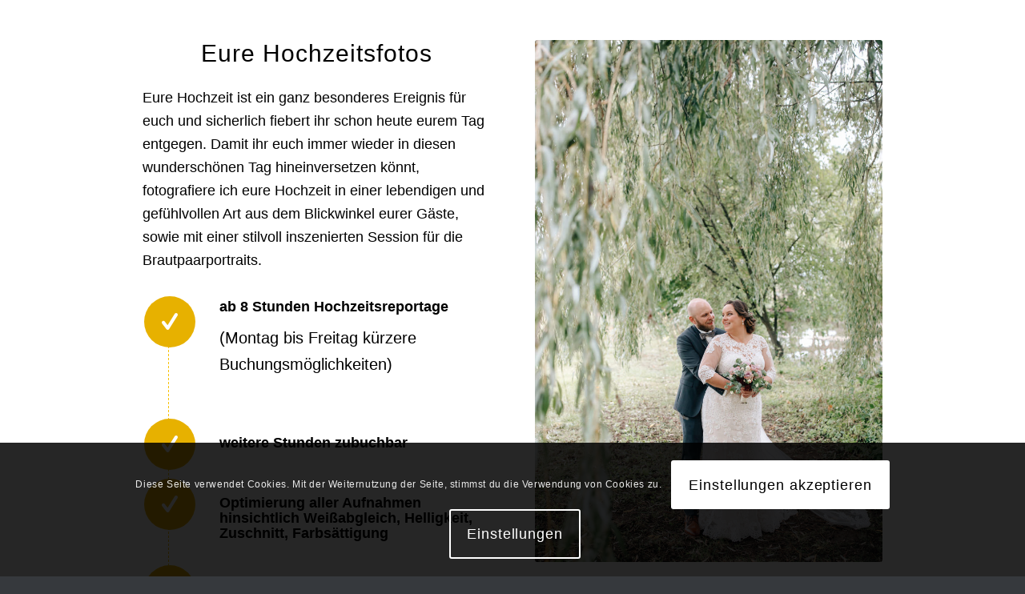

--- FILE ---
content_type: text/html; charset=UTF-8
request_url: https://www.bc-fotografie.de/infos-hochzeitsfotografie-hochzeitsfilm/
body_size: 38542
content:
<!DOCTYPE html>
<html lang="de" class="html_stretched responsive av-preloader-disabled  html_header_top html_logo_left html_main_nav_header html_menu_right html_custom html_header_sticky html_header_shrinking_disabled html_header_transparency html_header_scrolldown html_mobile_menu_tablet html_header_searchicon_disabled html_content_align_center html_header_unstick_top_disabled html_header_stretch_disabled html_minimal_header html_elegant-blog html_av-submenu-hidden html_av-submenu-display-click html_av-overlay-side html_av-overlay-side-classic html_av-submenu-noclone html_entry_id_4364 av-cookies-consent-show-message-bar av-cookies-cookie-consent-enabled av-cookies-can-opt-out av-cookies-user-needs-accept-button avia-cookie-check-browser-settings av-no-preview av-default-lightbox html_text_menu_active av-mobile-menu-switch-default">
<head><meta charset="UTF-8" /><script>if(navigator.userAgent.match(/MSIE|Internet Explorer/i)||navigator.userAgent.match(/Trident\/7\..*?rv:11/i)){var href=document.location.href;if(!href.match(/[?&]nowprocket/)){if(href.indexOf("?")==-1){if(href.indexOf("#")==-1){document.location.href=href+"?nowprocket=1"}else{document.location.href=href.replace("#","?nowprocket=1#")}}else{if(href.indexOf("#")==-1){document.location.href=href+"&nowprocket=1"}else{document.location.href=href.replace("#","&nowprocket=1#")}}}}</script><script>(()=>{class RocketLazyLoadScripts{constructor(){this.v="2.0.4",this.userEvents=["keydown","keyup","mousedown","mouseup","mousemove","mouseover","mouseout","touchmove","touchstart","touchend","touchcancel","wheel","click","dblclick","input"],this.attributeEvents=["onblur","onclick","oncontextmenu","ondblclick","onfocus","onmousedown","onmouseenter","onmouseleave","onmousemove","onmouseout","onmouseover","onmouseup","onmousewheel","onscroll","onsubmit"]}async t(){this.i(),this.o(),/iP(ad|hone)/.test(navigator.userAgent)&&this.h(),this.u(),this.l(this),this.m(),this.k(this),this.p(this),this._(),await Promise.all([this.R(),this.L()]),this.lastBreath=Date.now(),this.S(this),this.P(),this.D(),this.O(),this.M(),await this.C(this.delayedScripts.normal),await this.C(this.delayedScripts.defer),await this.C(this.delayedScripts.async),await this.T(),await this.F(),await this.j(),await this.A(),window.dispatchEvent(new Event("rocket-allScriptsLoaded")),this.everythingLoaded=!0,this.lastTouchEnd&&await new Promise(t=>setTimeout(t,500-Date.now()+this.lastTouchEnd)),this.I(),this.H(),this.U(),this.W()}i(){this.CSPIssue=sessionStorage.getItem("rocketCSPIssue"),document.addEventListener("securitypolicyviolation",t=>{this.CSPIssue||"script-src-elem"!==t.violatedDirective||"data"!==t.blockedURI||(this.CSPIssue=!0,sessionStorage.setItem("rocketCSPIssue",!0))},{isRocket:!0})}o(){window.addEventListener("pageshow",t=>{this.persisted=t.persisted,this.realWindowLoadedFired=!0},{isRocket:!0}),window.addEventListener("pagehide",()=>{this.onFirstUserAction=null},{isRocket:!0})}h(){let t;function e(e){t=e}window.addEventListener("touchstart",e,{isRocket:!0}),window.addEventListener("touchend",function i(o){o.changedTouches[0]&&t.changedTouches[0]&&Math.abs(o.changedTouches[0].pageX-t.changedTouches[0].pageX)<10&&Math.abs(o.changedTouches[0].pageY-t.changedTouches[0].pageY)<10&&o.timeStamp-t.timeStamp<200&&(window.removeEventListener("touchstart",e,{isRocket:!0}),window.removeEventListener("touchend",i,{isRocket:!0}),"INPUT"===o.target.tagName&&"text"===o.target.type||(o.target.dispatchEvent(new TouchEvent("touchend",{target:o.target,bubbles:!0})),o.target.dispatchEvent(new MouseEvent("mouseover",{target:o.target,bubbles:!0})),o.target.dispatchEvent(new PointerEvent("click",{target:o.target,bubbles:!0,cancelable:!0,detail:1,clientX:o.changedTouches[0].clientX,clientY:o.changedTouches[0].clientY})),event.preventDefault()))},{isRocket:!0})}q(t){this.userActionTriggered||("mousemove"!==t.type||this.firstMousemoveIgnored?"keyup"===t.type||"mouseover"===t.type||"mouseout"===t.type||(this.userActionTriggered=!0,this.onFirstUserAction&&this.onFirstUserAction()):this.firstMousemoveIgnored=!0),"click"===t.type&&t.preventDefault(),t.stopPropagation(),t.stopImmediatePropagation(),"touchstart"===this.lastEvent&&"touchend"===t.type&&(this.lastTouchEnd=Date.now()),"click"===t.type&&(this.lastTouchEnd=0),this.lastEvent=t.type,t.composedPath&&t.composedPath()[0].getRootNode()instanceof ShadowRoot&&(t.rocketTarget=t.composedPath()[0]),this.savedUserEvents.push(t)}u(){this.savedUserEvents=[],this.userEventHandler=this.q.bind(this),this.userEvents.forEach(t=>window.addEventListener(t,this.userEventHandler,{passive:!1,isRocket:!0})),document.addEventListener("visibilitychange",this.userEventHandler,{isRocket:!0})}U(){this.userEvents.forEach(t=>window.removeEventListener(t,this.userEventHandler,{passive:!1,isRocket:!0})),document.removeEventListener("visibilitychange",this.userEventHandler,{isRocket:!0}),this.savedUserEvents.forEach(t=>{(t.rocketTarget||t.target).dispatchEvent(new window[t.constructor.name](t.type,t))})}m(){const t="return false",e=Array.from(this.attributeEvents,t=>"data-rocket-"+t),i="["+this.attributeEvents.join("],[")+"]",o="[data-rocket-"+this.attributeEvents.join("],[data-rocket-")+"]",s=(e,i,o)=>{o&&o!==t&&(e.setAttribute("data-rocket-"+i,o),e["rocket"+i]=new Function("event",o),e.setAttribute(i,t))};new MutationObserver(t=>{for(const n of t)"attributes"===n.type&&(n.attributeName.startsWith("data-rocket-")||this.everythingLoaded?n.attributeName.startsWith("data-rocket-")&&this.everythingLoaded&&this.N(n.target,n.attributeName.substring(12)):s(n.target,n.attributeName,n.target.getAttribute(n.attributeName))),"childList"===n.type&&n.addedNodes.forEach(t=>{if(t.nodeType===Node.ELEMENT_NODE)if(this.everythingLoaded)for(const i of[t,...t.querySelectorAll(o)])for(const t of i.getAttributeNames())e.includes(t)&&this.N(i,t.substring(12));else for(const e of[t,...t.querySelectorAll(i)])for(const t of e.getAttributeNames())this.attributeEvents.includes(t)&&s(e,t,e.getAttribute(t))})}).observe(document,{subtree:!0,childList:!0,attributeFilter:[...this.attributeEvents,...e]})}I(){this.attributeEvents.forEach(t=>{document.querySelectorAll("[data-rocket-"+t+"]").forEach(e=>{this.N(e,t)})})}N(t,e){const i=t.getAttribute("data-rocket-"+e);i&&(t.setAttribute(e,i),t.removeAttribute("data-rocket-"+e))}k(t){Object.defineProperty(HTMLElement.prototype,"onclick",{get(){return this.rocketonclick||null},set(e){this.rocketonclick=e,this.setAttribute(t.everythingLoaded?"onclick":"data-rocket-onclick","this.rocketonclick(event)")}})}S(t){function e(e,i){let o=e[i];e[i]=null,Object.defineProperty(e,i,{get:()=>o,set(s){t.everythingLoaded?o=s:e["rocket"+i]=o=s}})}e(document,"onreadystatechange"),e(window,"onload"),e(window,"onpageshow");try{Object.defineProperty(document,"readyState",{get:()=>t.rocketReadyState,set(e){t.rocketReadyState=e},configurable:!0}),document.readyState="loading"}catch(t){console.log("WPRocket DJE readyState conflict, bypassing")}}l(t){this.originalAddEventListener=EventTarget.prototype.addEventListener,this.originalRemoveEventListener=EventTarget.prototype.removeEventListener,this.savedEventListeners=[],EventTarget.prototype.addEventListener=function(e,i,o){o&&o.isRocket||!t.B(e,this)&&!t.userEvents.includes(e)||t.B(e,this)&&!t.userActionTriggered||e.startsWith("rocket-")||t.everythingLoaded?t.originalAddEventListener.call(this,e,i,o):(t.savedEventListeners.push({target:this,remove:!1,type:e,func:i,options:o}),"mouseenter"!==e&&"mouseleave"!==e||t.originalAddEventListener.call(this,e,t.savedUserEvents.push,o))},EventTarget.prototype.removeEventListener=function(e,i,o){o&&o.isRocket||!t.B(e,this)&&!t.userEvents.includes(e)||t.B(e,this)&&!t.userActionTriggered||e.startsWith("rocket-")||t.everythingLoaded?t.originalRemoveEventListener.call(this,e,i,o):t.savedEventListeners.push({target:this,remove:!0,type:e,func:i,options:o})}}J(t,e){this.savedEventListeners=this.savedEventListeners.filter(i=>{let o=i.type,s=i.target||window;return e!==o||t!==s||(this.B(o,s)&&(i.type="rocket-"+o),this.$(i),!1)})}H(){EventTarget.prototype.addEventListener=this.originalAddEventListener,EventTarget.prototype.removeEventListener=this.originalRemoveEventListener,this.savedEventListeners.forEach(t=>this.$(t))}$(t){t.remove?this.originalRemoveEventListener.call(t.target,t.type,t.func,t.options):this.originalAddEventListener.call(t.target,t.type,t.func,t.options)}p(t){let e;function i(e){return t.everythingLoaded?e:e.split(" ").map(t=>"load"===t||t.startsWith("load.")?"rocket-jquery-load":t).join(" ")}function o(o){function s(e){const s=o.fn[e];o.fn[e]=o.fn.init.prototype[e]=function(){return this[0]===window&&t.userActionTriggered&&("string"==typeof arguments[0]||arguments[0]instanceof String?arguments[0]=i(arguments[0]):"object"==typeof arguments[0]&&Object.keys(arguments[0]).forEach(t=>{const e=arguments[0][t];delete arguments[0][t],arguments[0][i(t)]=e})),s.apply(this,arguments),this}}if(o&&o.fn&&!t.allJQueries.includes(o)){const e={DOMContentLoaded:[],"rocket-DOMContentLoaded":[]};for(const t in e)document.addEventListener(t,()=>{e[t].forEach(t=>t())},{isRocket:!0});o.fn.ready=o.fn.init.prototype.ready=function(i){function s(){parseInt(o.fn.jquery)>2?setTimeout(()=>i.bind(document)(o)):i.bind(document)(o)}return"function"==typeof i&&(t.realDomReadyFired?!t.userActionTriggered||t.fauxDomReadyFired?s():e["rocket-DOMContentLoaded"].push(s):e.DOMContentLoaded.push(s)),o([])},s("on"),s("one"),s("off"),t.allJQueries.push(o)}e=o}t.allJQueries=[],o(window.jQuery),Object.defineProperty(window,"jQuery",{get:()=>e,set(t){o(t)}})}P(){const t=new Map;document.write=document.writeln=function(e){const i=document.currentScript,o=document.createRange(),s=i.parentElement;let n=t.get(i);void 0===n&&(n=i.nextSibling,t.set(i,n));const c=document.createDocumentFragment();o.setStart(c,0),c.appendChild(o.createContextualFragment(e)),s.insertBefore(c,n)}}async R(){return new Promise(t=>{this.userActionTriggered?t():this.onFirstUserAction=t})}async L(){return new Promise(t=>{document.addEventListener("DOMContentLoaded",()=>{this.realDomReadyFired=!0,t()},{isRocket:!0})})}async j(){return this.realWindowLoadedFired?Promise.resolve():new Promise(t=>{window.addEventListener("load",t,{isRocket:!0})})}M(){this.pendingScripts=[];this.scriptsMutationObserver=new MutationObserver(t=>{for(const e of t)e.addedNodes.forEach(t=>{"SCRIPT"!==t.tagName||t.noModule||t.isWPRocket||this.pendingScripts.push({script:t,promise:new Promise(e=>{const i=()=>{const i=this.pendingScripts.findIndex(e=>e.script===t);i>=0&&this.pendingScripts.splice(i,1),e()};t.addEventListener("load",i,{isRocket:!0}),t.addEventListener("error",i,{isRocket:!0}),setTimeout(i,1e3)})})})}),this.scriptsMutationObserver.observe(document,{childList:!0,subtree:!0})}async F(){await this.X(),this.pendingScripts.length?(await this.pendingScripts[0].promise,await this.F()):this.scriptsMutationObserver.disconnect()}D(){this.delayedScripts={normal:[],async:[],defer:[]},document.querySelectorAll("script[type$=rocketlazyloadscript]").forEach(t=>{t.hasAttribute("data-rocket-src")?t.hasAttribute("async")&&!1!==t.async?this.delayedScripts.async.push(t):t.hasAttribute("defer")&&!1!==t.defer||"module"===t.getAttribute("data-rocket-type")?this.delayedScripts.defer.push(t):this.delayedScripts.normal.push(t):this.delayedScripts.normal.push(t)})}async _(){await this.L();let t=[];document.querySelectorAll("script[type$=rocketlazyloadscript][data-rocket-src]").forEach(e=>{let i=e.getAttribute("data-rocket-src");if(i&&!i.startsWith("data:")){i.startsWith("//")&&(i=location.protocol+i);try{const o=new URL(i).origin;o!==location.origin&&t.push({src:o,crossOrigin:e.crossOrigin||"module"===e.getAttribute("data-rocket-type")})}catch(t){}}}),t=[...new Map(t.map(t=>[JSON.stringify(t),t])).values()],this.Y(t,"preconnect")}async G(t){if(await this.K(),!0!==t.noModule||!("noModule"in HTMLScriptElement.prototype))return new Promise(e=>{let i;function o(){(i||t).setAttribute("data-rocket-status","executed"),e()}try{if(navigator.userAgent.includes("Firefox/")||""===navigator.vendor||this.CSPIssue)i=document.createElement("script"),[...t.attributes].forEach(t=>{let e=t.nodeName;"type"!==e&&("data-rocket-type"===e&&(e="type"),"data-rocket-src"===e&&(e="src"),i.setAttribute(e,t.nodeValue))}),t.text&&(i.text=t.text),t.nonce&&(i.nonce=t.nonce),i.hasAttribute("src")?(i.addEventListener("load",o,{isRocket:!0}),i.addEventListener("error",()=>{i.setAttribute("data-rocket-status","failed-network"),e()},{isRocket:!0}),setTimeout(()=>{i.isConnected||e()},1)):(i.text=t.text,o()),i.isWPRocket=!0,t.parentNode.replaceChild(i,t);else{const i=t.getAttribute("data-rocket-type"),s=t.getAttribute("data-rocket-src");i?(t.type=i,t.removeAttribute("data-rocket-type")):t.removeAttribute("type"),t.addEventListener("load",o,{isRocket:!0}),t.addEventListener("error",i=>{this.CSPIssue&&i.target.src.startsWith("data:")?(console.log("WPRocket: CSP fallback activated"),t.removeAttribute("src"),this.G(t).then(e)):(t.setAttribute("data-rocket-status","failed-network"),e())},{isRocket:!0}),s?(t.fetchPriority="high",t.removeAttribute("data-rocket-src"),t.src=s):t.src="data:text/javascript;base64,"+window.btoa(unescape(encodeURIComponent(t.text)))}}catch(i){t.setAttribute("data-rocket-status","failed-transform"),e()}});t.setAttribute("data-rocket-status","skipped")}async C(t){const e=t.shift();return e?(e.isConnected&&await this.G(e),this.C(t)):Promise.resolve()}O(){this.Y([...this.delayedScripts.normal,...this.delayedScripts.defer,...this.delayedScripts.async],"preload")}Y(t,e){this.trash=this.trash||[];let i=!0;var o=document.createDocumentFragment();t.forEach(t=>{const s=t.getAttribute&&t.getAttribute("data-rocket-src")||t.src;if(s&&!s.startsWith("data:")){const n=document.createElement("link");n.href=s,n.rel=e,"preconnect"!==e&&(n.as="script",n.fetchPriority=i?"high":"low"),t.getAttribute&&"module"===t.getAttribute("data-rocket-type")&&(n.crossOrigin=!0),t.crossOrigin&&(n.crossOrigin=t.crossOrigin),t.integrity&&(n.integrity=t.integrity),t.nonce&&(n.nonce=t.nonce),o.appendChild(n),this.trash.push(n),i=!1}}),document.head.appendChild(o)}W(){this.trash.forEach(t=>t.remove())}async T(){try{document.readyState="interactive"}catch(t){}this.fauxDomReadyFired=!0;try{await this.K(),this.J(document,"readystatechange"),document.dispatchEvent(new Event("rocket-readystatechange")),await this.K(),document.rocketonreadystatechange&&document.rocketonreadystatechange(),await this.K(),this.J(document,"DOMContentLoaded"),document.dispatchEvent(new Event("rocket-DOMContentLoaded")),await this.K(),this.J(window,"DOMContentLoaded"),window.dispatchEvent(new Event("rocket-DOMContentLoaded"))}catch(t){console.error(t)}}async A(){try{document.readyState="complete"}catch(t){}try{await this.K(),this.J(document,"readystatechange"),document.dispatchEvent(new Event("rocket-readystatechange")),await this.K(),document.rocketonreadystatechange&&document.rocketonreadystatechange(),await this.K(),this.J(window,"load"),window.dispatchEvent(new Event("rocket-load")),await this.K(),window.rocketonload&&window.rocketonload(),await this.K(),this.allJQueries.forEach(t=>t(window).trigger("rocket-jquery-load")),await this.K(),this.J(window,"pageshow");const t=new Event("rocket-pageshow");t.persisted=this.persisted,window.dispatchEvent(t),await this.K(),window.rocketonpageshow&&window.rocketonpageshow({persisted:this.persisted})}catch(t){console.error(t)}}async K(){Date.now()-this.lastBreath>45&&(await this.X(),this.lastBreath=Date.now())}async X(){return document.hidden?new Promise(t=>setTimeout(t)):new Promise(t=>requestAnimationFrame(t))}B(t,e){return e===document&&"readystatechange"===t||(e===document&&"DOMContentLoaded"===t||(e===window&&"DOMContentLoaded"===t||(e===window&&"load"===t||e===window&&"pageshow"===t)))}static run(){(new RocketLazyLoadScripts).t()}}RocketLazyLoadScripts.run()})();</script>



<!-- mobile setting -->
<meta name="viewport" content="width=device-width, initial-scale=1">

<!-- Scripts/CSS and wp_head hook -->
<meta name='robots' content='index, follow, max-image-preview:large, max-snippet:-1, max-video-preview:-1' />

				<script type='text/javascript'>

				function avia_cookie_check_sessionStorage()
				{
					//	FF throws error when all cookies blocked !!
					var sessionBlocked = false;
					try
					{
						var test = sessionStorage.getItem( 'aviaCookieRefused' ) != null;
					}
					catch(e)
					{
						sessionBlocked = true;
					}

					var aviaCookieRefused = ! sessionBlocked ? sessionStorage.getItem( 'aviaCookieRefused' ) : null;

					var html = document.getElementsByTagName('html')[0];

					/**
					 * Set a class to avoid calls to sessionStorage
					 */
					if( sessionBlocked || aviaCookieRefused )
					{
						if( html.className.indexOf('av-cookies-session-refused') < 0 )
						{
							html.className += ' av-cookies-session-refused';
						}
					}

					if( sessionBlocked || aviaCookieRefused || document.cookie.match(/aviaCookieConsent/) )
					{
						if( html.className.indexOf('av-cookies-user-silent-accept') >= 0 )
						{
							 html.className = html.className.replace(/\bav-cookies-user-silent-accept\b/g, '');
						}
					}
				}

				avia_cookie_check_sessionStorage();

			</script>
			
	<!-- This site is optimized with the Yoast SEO plugin v26.8 - https://yoast.com/product/yoast-seo-wordpress/ -->
	<title>Hochzeitsfotograf Nürnberg - Björn Cordes | Fotografie</title>
	<meta name="description" content="Ich bin Björn, Hochzeitsfotograf aus Nürnberg. Ich biete euch moderne &amp; erfrischende Hochzeitsfotos in Nürnberg, für Franken und ganz Bayern." />
	<link rel="canonical" href="https://www.bc-fotografie.de/infos-hochzeitsfotografie-hochzeitsfilm/" />
	<meta property="og:locale" content="de_DE" />
	<meta property="og:type" content="article" />
	<meta property="og:title" content="Hochzeitsfotograf Nürnberg - Björn Cordes | Fotografie" />
	<meta property="og:description" content="Ich bin Björn, Hochzeitsfotograf aus Nürnberg. Ich biete euch moderne &amp; erfrischende Hochzeitsfotos in Nürnberg, für Franken und ganz Bayern." />
	<meta property="og:url" content="https://www.bc-fotografie.de/infos-hochzeitsfotografie-hochzeitsfilm/" />
	<meta property="og:site_name" content="Hochzeitsfotograf Nürnberg | Björn Cordes" />
	<meta property="article:publisher" content="https://www.facebook.com/bjoern.cordes.fotografie/" />
	<meta property="article:modified_time" content="2025-12-18T10:50:46+00:00" />
	<meta name="twitter:card" content="summary_large_image" />
	<meta name="twitter:label1" content="Geschätzte Lesezeit" />
	<meta name="twitter:data1" content="6 Minuten" />
	<script type="application/ld+json" class="yoast-schema-graph">{"@context":"https://schema.org","@graph":[{"@type":"WebPage","@id":"https://www.bc-fotografie.de/infos-hochzeitsfotografie-hochzeitsfilm/","url":"https://www.bc-fotografie.de/infos-hochzeitsfotografie-hochzeitsfilm/","name":"Hochzeitsfotograf Nürnberg - Björn Cordes | Fotografie","isPartOf":{"@id":"https://www.bc-fotografie.de/#website"},"datePublished":"2022-11-07T18:24:19+00:00","dateModified":"2025-12-18T10:50:46+00:00","description":"Ich bin Björn, Hochzeitsfotograf aus Nürnberg. Ich biete euch moderne & erfrischende Hochzeitsfotos in Nürnberg, für Franken und ganz Bayern.","breadcrumb":{"@id":"https://www.bc-fotografie.de/infos-hochzeitsfotografie-hochzeitsfilm/#breadcrumb"},"inLanguage":"de","potentialAction":[{"@type":"ReadAction","target":["https://www.bc-fotografie.de/infos-hochzeitsfotografie-hochzeitsfilm/"]}]},{"@type":"BreadcrumbList","@id":"https://www.bc-fotografie.de/infos-hochzeitsfotografie-hochzeitsfilm/#breadcrumb","itemListElement":[{"@type":"ListItem","position":1,"name":"Startseite","item":"https://www.bc-fotografie.de/"},{"@type":"ListItem","position":2,"name":"Infos Hochzeitsfotografie und Hochzeitsfilm"}]},{"@type":"WebSite","@id":"https://www.bc-fotografie.de/#website","url":"https://www.bc-fotografie.de/","name":"Hochzeitsfotograf Nürnberg | Björn Cordes","description":"Eure Hochzeit in kreativen und emotionalen Bildern","publisher":{"@id":"https://www.bc-fotografie.de/#/schema/person/2ebfeda94a51b8667f8ddfd2a2b0e0c4"},"potentialAction":[{"@type":"SearchAction","target":{"@type":"EntryPoint","urlTemplate":"https://www.bc-fotografie.de/?s={search_term_string}"},"query-input":{"@type":"PropertyValueSpecification","valueRequired":true,"valueName":"search_term_string"}}],"inLanguage":"de"},{"@type":["Person","Organization"],"@id":"https://www.bc-fotografie.de/#/schema/person/2ebfeda94a51b8667f8ddfd2a2b0e0c4","name":"lp_bc","image":{"@type":"ImageObject","inLanguage":"de","@id":"https://www.bc-fotografie.de/#/schema/person/image/","url":"https://secure.gravatar.com/avatar/bfdba20fed9d5f0bd0427a947f597ae9f0a75355679779afd196b108b478a860?s=96&d=mm&r=g","contentUrl":"https://secure.gravatar.com/avatar/bfdba20fed9d5f0bd0427a947f597ae9f0a75355679779afd196b108b478a860?s=96&d=mm&r=g","caption":"lp_bc"},"logo":{"@id":"https://www.bc-fotografie.de/#/schema/person/image/"},"sameAs":["https://www.bc-fotografie.de","https://www.facebook.com/bjoern.cordes.fotografie/","https://www.instagram.com/bcfotografie/"]}]}</script>
	<!-- / Yoast SEO plugin. -->



<link rel="alternate" type="application/rss+xml" title="Hochzeitsfotograf Nürnberg | Björn Cordes &raquo; Feed" href="https://www.bc-fotografie.de/feed/" />
<link rel="alternate" type="application/rss+xml" title="Hochzeitsfotograf Nürnberg | Björn Cordes &raquo; Kommentar-Feed" href="https://www.bc-fotografie.de/comments/feed/" />
<link rel="alternate" title="oEmbed (JSON)" type="application/json+oembed" href="https://www.bc-fotografie.de/wp-json/oembed/1.0/embed?url=https%3A%2F%2Fwww.bc-fotografie.de%2Finfos-hochzeitsfotografie-hochzeitsfilm%2F" />
<link rel="alternate" title="oEmbed (XML)" type="text/xml+oembed" href="https://www.bc-fotografie.de/wp-json/oembed/1.0/embed?url=https%3A%2F%2Fwww.bc-fotografie.de%2Finfos-hochzeitsfotografie-hochzeitsfilm%2F&#038;format=xml" />

<!-- google webfont font replacement -->

			<script type='text/javascript'>

				(function() {

					/*	check if webfonts are disabled by user setting via cookie - or user must opt in.	*/
					var html = document.getElementsByTagName('html')[0];
					var cookie_check = html.className.indexOf('av-cookies-needs-opt-in') >= 0 || html.className.indexOf('av-cookies-can-opt-out') >= 0;
					var allow_continue = true;
					var silent_accept_cookie = html.className.indexOf('av-cookies-user-silent-accept') >= 0;

					if( cookie_check && ! silent_accept_cookie )
					{
						if( ! document.cookie.match(/aviaCookieConsent/) || html.className.indexOf('av-cookies-session-refused') >= 0 )
						{
							allow_continue = false;
						}
						else
						{
							if( ! document.cookie.match(/aviaPrivacyRefuseCookiesHideBar/) )
							{
								allow_continue = false;
							}
							else if( ! document.cookie.match(/aviaPrivacyEssentialCookiesEnabled/) )
							{
								allow_continue = false;
							}
							else if( document.cookie.match(/aviaPrivacyGoogleWebfontsDisabled/) )
							{
								allow_continue = false;
							}
						}
					}

					if( allow_continue )
					{
						var f = document.createElement('link');

						f.type 	= 'text/css';
						f.rel 	= 'stylesheet';
						f.href 	= 'https://fonts.googleapis.com/css?family=Work+Sans:700,400,100&display=auto';
						f.id 	= 'avia-google-webfont';

						document.getElementsByTagName('head')[0].appendChild(f);
					}
				})();

			</script>
			<style id='wp-img-auto-sizes-contain-inline-css' type='text/css'>
img:is([sizes=auto i],[sizes^="auto," i]){contain-intrinsic-size:3000px 1500px}
/*# sourceURL=wp-img-auto-sizes-contain-inline-css */
</style>
<style id='wp-emoji-styles-inline-css' type='text/css'>

	img.wp-smiley, img.emoji {
		display: inline !important;
		border: none !important;
		box-shadow: none !important;
		height: 1em !important;
		width: 1em !important;
		margin: 0 0.07em !important;
		vertical-align: -0.1em !important;
		background: none !important;
		padding: 0 !important;
	}
/*# sourceURL=wp-emoji-styles-inline-css */
</style>
<style id='wp-block-library-inline-css' type='text/css'>
:root{--wp-block-synced-color:#7a00df;--wp-block-synced-color--rgb:122,0,223;--wp-bound-block-color:var(--wp-block-synced-color);--wp-editor-canvas-background:#ddd;--wp-admin-theme-color:#007cba;--wp-admin-theme-color--rgb:0,124,186;--wp-admin-theme-color-darker-10:#006ba1;--wp-admin-theme-color-darker-10--rgb:0,107,160.5;--wp-admin-theme-color-darker-20:#005a87;--wp-admin-theme-color-darker-20--rgb:0,90,135;--wp-admin-border-width-focus:2px}@media (min-resolution:192dpi){:root{--wp-admin-border-width-focus:1.5px}}.wp-element-button{cursor:pointer}:root .has-very-light-gray-background-color{background-color:#eee}:root .has-very-dark-gray-background-color{background-color:#313131}:root .has-very-light-gray-color{color:#eee}:root .has-very-dark-gray-color{color:#313131}:root .has-vivid-green-cyan-to-vivid-cyan-blue-gradient-background{background:linear-gradient(135deg,#00d084,#0693e3)}:root .has-purple-crush-gradient-background{background:linear-gradient(135deg,#34e2e4,#4721fb 50%,#ab1dfe)}:root .has-hazy-dawn-gradient-background{background:linear-gradient(135deg,#faaca8,#dad0ec)}:root .has-subdued-olive-gradient-background{background:linear-gradient(135deg,#fafae1,#67a671)}:root .has-atomic-cream-gradient-background{background:linear-gradient(135deg,#fdd79a,#004a59)}:root .has-nightshade-gradient-background{background:linear-gradient(135deg,#330968,#31cdcf)}:root .has-midnight-gradient-background{background:linear-gradient(135deg,#020381,#2874fc)}:root{--wp--preset--font-size--normal:16px;--wp--preset--font-size--huge:42px}.has-regular-font-size{font-size:1em}.has-larger-font-size{font-size:2.625em}.has-normal-font-size{font-size:var(--wp--preset--font-size--normal)}.has-huge-font-size{font-size:var(--wp--preset--font-size--huge)}.has-text-align-center{text-align:center}.has-text-align-left{text-align:left}.has-text-align-right{text-align:right}.has-fit-text{white-space:nowrap!important}#end-resizable-editor-section{display:none}.aligncenter{clear:both}.items-justified-left{justify-content:flex-start}.items-justified-center{justify-content:center}.items-justified-right{justify-content:flex-end}.items-justified-space-between{justify-content:space-between}.screen-reader-text{border:0;clip-path:inset(50%);height:1px;margin:-1px;overflow:hidden;padding:0;position:absolute;width:1px;word-wrap:normal!important}.screen-reader-text:focus{background-color:#ddd;clip-path:none;color:#444;display:block;font-size:1em;height:auto;left:5px;line-height:normal;padding:15px 23px 14px;text-decoration:none;top:5px;width:auto;z-index:100000}html :where(.has-border-color){border-style:solid}html :where([style*=border-top-color]){border-top-style:solid}html :where([style*=border-right-color]){border-right-style:solid}html :where([style*=border-bottom-color]){border-bottom-style:solid}html :where([style*=border-left-color]){border-left-style:solid}html :where([style*=border-width]){border-style:solid}html :where([style*=border-top-width]){border-top-style:solid}html :where([style*=border-right-width]){border-right-style:solid}html :where([style*=border-bottom-width]){border-bottom-style:solid}html :where([style*=border-left-width]){border-left-style:solid}html :where(img[class*=wp-image-]){height:auto;max-width:100%}:where(figure){margin:0 0 1em}html :where(.is-position-sticky){--wp-admin--admin-bar--position-offset:var(--wp-admin--admin-bar--height,0px)}@media screen and (max-width:600px){html :where(.is-position-sticky){--wp-admin--admin-bar--position-offset:0px}}

/*# sourceURL=wp-block-library-inline-css */
</style><style id='global-styles-inline-css' type='text/css'>
:root{--wp--preset--aspect-ratio--square: 1;--wp--preset--aspect-ratio--4-3: 4/3;--wp--preset--aspect-ratio--3-4: 3/4;--wp--preset--aspect-ratio--3-2: 3/2;--wp--preset--aspect-ratio--2-3: 2/3;--wp--preset--aspect-ratio--16-9: 16/9;--wp--preset--aspect-ratio--9-16: 9/16;--wp--preset--color--black: #000000;--wp--preset--color--cyan-bluish-gray: #abb8c3;--wp--preset--color--white: #ffffff;--wp--preset--color--pale-pink: #f78da7;--wp--preset--color--vivid-red: #cf2e2e;--wp--preset--color--luminous-vivid-orange: #ff6900;--wp--preset--color--luminous-vivid-amber: #fcb900;--wp--preset--color--light-green-cyan: #7bdcb5;--wp--preset--color--vivid-green-cyan: #00d084;--wp--preset--color--pale-cyan-blue: #8ed1fc;--wp--preset--color--vivid-cyan-blue: #0693e3;--wp--preset--color--vivid-purple: #9b51e0;--wp--preset--color--metallic-red: #b02b2c;--wp--preset--color--maximum-yellow-red: #edae44;--wp--preset--color--yellow-sun: #eeee22;--wp--preset--color--palm-leaf: #83a846;--wp--preset--color--aero: #7bb0e7;--wp--preset--color--old-lavender: #745f7e;--wp--preset--color--steel-teal: #5f8789;--wp--preset--color--raspberry-pink: #d65799;--wp--preset--color--medium-turquoise: #4ecac2;--wp--preset--gradient--vivid-cyan-blue-to-vivid-purple: linear-gradient(135deg,rgb(6,147,227) 0%,rgb(155,81,224) 100%);--wp--preset--gradient--light-green-cyan-to-vivid-green-cyan: linear-gradient(135deg,rgb(122,220,180) 0%,rgb(0,208,130) 100%);--wp--preset--gradient--luminous-vivid-amber-to-luminous-vivid-orange: linear-gradient(135deg,rgb(252,185,0) 0%,rgb(255,105,0) 100%);--wp--preset--gradient--luminous-vivid-orange-to-vivid-red: linear-gradient(135deg,rgb(255,105,0) 0%,rgb(207,46,46) 100%);--wp--preset--gradient--very-light-gray-to-cyan-bluish-gray: linear-gradient(135deg,rgb(238,238,238) 0%,rgb(169,184,195) 100%);--wp--preset--gradient--cool-to-warm-spectrum: linear-gradient(135deg,rgb(74,234,220) 0%,rgb(151,120,209) 20%,rgb(207,42,186) 40%,rgb(238,44,130) 60%,rgb(251,105,98) 80%,rgb(254,248,76) 100%);--wp--preset--gradient--blush-light-purple: linear-gradient(135deg,rgb(255,206,236) 0%,rgb(152,150,240) 100%);--wp--preset--gradient--blush-bordeaux: linear-gradient(135deg,rgb(254,205,165) 0%,rgb(254,45,45) 50%,rgb(107,0,62) 100%);--wp--preset--gradient--luminous-dusk: linear-gradient(135deg,rgb(255,203,112) 0%,rgb(199,81,192) 50%,rgb(65,88,208) 100%);--wp--preset--gradient--pale-ocean: linear-gradient(135deg,rgb(255,245,203) 0%,rgb(182,227,212) 50%,rgb(51,167,181) 100%);--wp--preset--gradient--electric-grass: linear-gradient(135deg,rgb(202,248,128) 0%,rgb(113,206,126) 100%);--wp--preset--gradient--midnight: linear-gradient(135deg,rgb(2,3,129) 0%,rgb(40,116,252) 100%);--wp--preset--font-size--small: 1rem;--wp--preset--font-size--medium: 1.125rem;--wp--preset--font-size--large: 1.75rem;--wp--preset--font-size--x-large: clamp(1.75rem, 3vw, 2.25rem);--wp--preset--spacing--20: 0.44rem;--wp--preset--spacing--30: 0.67rem;--wp--preset--spacing--40: 1rem;--wp--preset--spacing--50: 1.5rem;--wp--preset--spacing--60: 2.25rem;--wp--preset--spacing--70: 3.38rem;--wp--preset--spacing--80: 5.06rem;--wp--preset--shadow--natural: 6px 6px 9px rgba(0, 0, 0, 0.2);--wp--preset--shadow--deep: 12px 12px 50px rgba(0, 0, 0, 0.4);--wp--preset--shadow--sharp: 6px 6px 0px rgba(0, 0, 0, 0.2);--wp--preset--shadow--outlined: 6px 6px 0px -3px rgb(255, 255, 255), 6px 6px rgb(0, 0, 0);--wp--preset--shadow--crisp: 6px 6px 0px rgb(0, 0, 0);}:root { --wp--style--global--content-size: 800px;--wp--style--global--wide-size: 1130px; }:where(body) { margin: 0; }.wp-site-blocks > .alignleft { float: left; margin-right: 2em; }.wp-site-blocks > .alignright { float: right; margin-left: 2em; }.wp-site-blocks > .aligncenter { justify-content: center; margin-left: auto; margin-right: auto; }:where(.is-layout-flex){gap: 0.5em;}:where(.is-layout-grid){gap: 0.5em;}.is-layout-flow > .alignleft{float: left;margin-inline-start: 0;margin-inline-end: 2em;}.is-layout-flow > .alignright{float: right;margin-inline-start: 2em;margin-inline-end: 0;}.is-layout-flow > .aligncenter{margin-left: auto !important;margin-right: auto !important;}.is-layout-constrained > .alignleft{float: left;margin-inline-start: 0;margin-inline-end: 2em;}.is-layout-constrained > .alignright{float: right;margin-inline-start: 2em;margin-inline-end: 0;}.is-layout-constrained > .aligncenter{margin-left: auto !important;margin-right: auto !important;}.is-layout-constrained > :where(:not(.alignleft):not(.alignright):not(.alignfull)){max-width: var(--wp--style--global--content-size);margin-left: auto !important;margin-right: auto !important;}.is-layout-constrained > .alignwide{max-width: var(--wp--style--global--wide-size);}body .is-layout-flex{display: flex;}.is-layout-flex{flex-wrap: wrap;align-items: center;}.is-layout-flex > :is(*, div){margin: 0;}body .is-layout-grid{display: grid;}.is-layout-grid > :is(*, div){margin: 0;}body{padding-top: 0px;padding-right: 0px;padding-bottom: 0px;padding-left: 0px;}a:where(:not(.wp-element-button)){text-decoration: underline;}:root :where(.wp-element-button, .wp-block-button__link){background-color: #32373c;border-width: 0;color: #fff;font-family: inherit;font-size: inherit;font-style: inherit;font-weight: inherit;letter-spacing: inherit;line-height: inherit;padding-top: calc(0.667em + 2px);padding-right: calc(1.333em + 2px);padding-bottom: calc(0.667em + 2px);padding-left: calc(1.333em + 2px);text-decoration: none;text-transform: inherit;}.has-black-color{color: var(--wp--preset--color--black) !important;}.has-cyan-bluish-gray-color{color: var(--wp--preset--color--cyan-bluish-gray) !important;}.has-white-color{color: var(--wp--preset--color--white) !important;}.has-pale-pink-color{color: var(--wp--preset--color--pale-pink) !important;}.has-vivid-red-color{color: var(--wp--preset--color--vivid-red) !important;}.has-luminous-vivid-orange-color{color: var(--wp--preset--color--luminous-vivid-orange) !important;}.has-luminous-vivid-amber-color{color: var(--wp--preset--color--luminous-vivid-amber) !important;}.has-light-green-cyan-color{color: var(--wp--preset--color--light-green-cyan) !important;}.has-vivid-green-cyan-color{color: var(--wp--preset--color--vivid-green-cyan) !important;}.has-pale-cyan-blue-color{color: var(--wp--preset--color--pale-cyan-blue) !important;}.has-vivid-cyan-blue-color{color: var(--wp--preset--color--vivid-cyan-blue) !important;}.has-vivid-purple-color{color: var(--wp--preset--color--vivid-purple) !important;}.has-metallic-red-color{color: var(--wp--preset--color--metallic-red) !important;}.has-maximum-yellow-red-color{color: var(--wp--preset--color--maximum-yellow-red) !important;}.has-yellow-sun-color{color: var(--wp--preset--color--yellow-sun) !important;}.has-palm-leaf-color{color: var(--wp--preset--color--palm-leaf) !important;}.has-aero-color{color: var(--wp--preset--color--aero) !important;}.has-old-lavender-color{color: var(--wp--preset--color--old-lavender) !important;}.has-steel-teal-color{color: var(--wp--preset--color--steel-teal) !important;}.has-raspberry-pink-color{color: var(--wp--preset--color--raspberry-pink) !important;}.has-medium-turquoise-color{color: var(--wp--preset--color--medium-turquoise) !important;}.has-black-background-color{background-color: var(--wp--preset--color--black) !important;}.has-cyan-bluish-gray-background-color{background-color: var(--wp--preset--color--cyan-bluish-gray) !important;}.has-white-background-color{background-color: var(--wp--preset--color--white) !important;}.has-pale-pink-background-color{background-color: var(--wp--preset--color--pale-pink) !important;}.has-vivid-red-background-color{background-color: var(--wp--preset--color--vivid-red) !important;}.has-luminous-vivid-orange-background-color{background-color: var(--wp--preset--color--luminous-vivid-orange) !important;}.has-luminous-vivid-amber-background-color{background-color: var(--wp--preset--color--luminous-vivid-amber) !important;}.has-light-green-cyan-background-color{background-color: var(--wp--preset--color--light-green-cyan) !important;}.has-vivid-green-cyan-background-color{background-color: var(--wp--preset--color--vivid-green-cyan) !important;}.has-pale-cyan-blue-background-color{background-color: var(--wp--preset--color--pale-cyan-blue) !important;}.has-vivid-cyan-blue-background-color{background-color: var(--wp--preset--color--vivid-cyan-blue) !important;}.has-vivid-purple-background-color{background-color: var(--wp--preset--color--vivid-purple) !important;}.has-metallic-red-background-color{background-color: var(--wp--preset--color--metallic-red) !important;}.has-maximum-yellow-red-background-color{background-color: var(--wp--preset--color--maximum-yellow-red) !important;}.has-yellow-sun-background-color{background-color: var(--wp--preset--color--yellow-sun) !important;}.has-palm-leaf-background-color{background-color: var(--wp--preset--color--palm-leaf) !important;}.has-aero-background-color{background-color: var(--wp--preset--color--aero) !important;}.has-old-lavender-background-color{background-color: var(--wp--preset--color--old-lavender) !important;}.has-steel-teal-background-color{background-color: var(--wp--preset--color--steel-teal) !important;}.has-raspberry-pink-background-color{background-color: var(--wp--preset--color--raspberry-pink) !important;}.has-medium-turquoise-background-color{background-color: var(--wp--preset--color--medium-turquoise) !important;}.has-black-border-color{border-color: var(--wp--preset--color--black) !important;}.has-cyan-bluish-gray-border-color{border-color: var(--wp--preset--color--cyan-bluish-gray) !important;}.has-white-border-color{border-color: var(--wp--preset--color--white) !important;}.has-pale-pink-border-color{border-color: var(--wp--preset--color--pale-pink) !important;}.has-vivid-red-border-color{border-color: var(--wp--preset--color--vivid-red) !important;}.has-luminous-vivid-orange-border-color{border-color: var(--wp--preset--color--luminous-vivid-orange) !important;}.has-luminous-vivid-amber-border-color{border-color: var(--wp--preset--color--luminous-vivid-amber) !important;}.has-light-green-cyan-border-color{border-color: var(--wp--preset--color--light-green-cyan) !important;}.has-vivid-green-cyan-border-color{border-color: var(--wp--preset--color--vivid-green-cyan) !important;}.has-pale-cyan-blue-border-color{border-color: var(--wp--preset--color--pale-cyan-blue) !important;}.has-vivid-cyan-blue-border-color{border-color: var(--wp--preset--color--vivid-cyan-blue) !important;}.has-vivid-purple-border-color{border-color: var(--wp--preset--color--vivid-purple) !important;}.has-metallic-red-border-color{border-color: var(--wp--preset--color--metallic-red) !important;}.has-maximum-yellow-red-border-color{border-color: var(--wp--preset--color--maximum-yellow-red) !important;}.has-yellow-sun-border-color{border-color: var(--wp--preset--color--yellow-sun) !important;}.has-palm-leaf-border-color{border-color: var(--wp--preset--color--palm-leaf) !important;}.has-aero-border-color{border-color: var(--wp--preset--color--aero) !important;}.has-old-lavender-border-color{border-color: var(--wp--preset--color--old-lavender) !important;}.has-steel-teal-border-color{border-color: var(--wp--preset--color--steel-teal) !important;}.has-raspberry-pink-border-color{border-color: var(--wp--preset--color--raspberry-pink) !important;}.has-medium-turquoise-border-color{border-color: var(--wp--preset--color--medium-turquoise) !important;}.has-vivid-cyan-blue-to-vivid-purple-gradient-background{background: var(--wp--preset--gradient--vivid-cyan-blue-to-vivid-purple) !important;}.has-light-green-cyan-to-vivid-green-cyan-gradient-background{background: var(--wp--preset--gradient--light-green-cyan-to-vivid-green-cyan) !important;}.has-luminous-vivid-amber-to-luminous-vivid-orange-gradient-background{background: var(--wp--preset--gradient--luminous-vivid-amber-to-luminous-vivid-orange) !important;}.has-luminous-vivid-orange-to-vivid-red-gradient-background{background: var(--wp--preset--gradient--luminous-vivid-orange-to-vivid-red) !important;}.has-very-light-gray-to-cyan-bluish-gray-gradient-background{background: var(--wp--preset--gradient--very-light-gray-to-cyan-bluish-gray) !important;}.has-cool-to-warm-spectrum-gradient-background{background: var(--wp--preset--gradient--cool-to-warm-spectrum) !important;}.has-blush-light-purple-gradient-background{background: var(--wp--preset--gradient--blush-light-purple) !important;}.has-blush-bordeaux-gradient-background{background: var(--wp--preset--gradient--blush-bordeaux) !important;}.has-luminous-dusk-gradient-background{background: var(--wp--preset--gradient--luminous-dusk) !important;}.has-pale-ocean-gradient-background{background: var(--wp--preset--gradient--pale-ocean) !important;}.has-electric-grass-gradient-background{background: var(--wp--preset--gradient--electric-grass) !important;}.has-midnight-gradient-background{background: var(--wp--preset--gradient--midnight) !important;}.has-small-font-size{font-size: var(--wp--preset--font-size--small) !important;}.has-medium-font-size{font-size: var(--wp--preset--font-size--medium) !important;}.has-large-font-size{font-size: var(--wp--preset--font-size--large) !important;}.has-x-large-font-size{font-size: var(--wp--preset--font-size--x-large) !important;}
/*# sourceURL=global-styles-inline-css */
</style>

<link rel='stylesheet' id='mediaelement-css' href='https://www.bc-fotografie.de/wp-includes/js/mediaelement/mediaelementplayer-legacy.min.css?ver=4.2.17' type='text/css' media='all' />
<link rel='stylesheet' id='wp-mediaelement-css' href='https://www.bc-fotografie.de/wp-includes/js/mediaelement/wp-mediaelement.min.css?ver=6.9' type='text/css' media='all' />
<link data-minify="1" rel='stylesheet' id='avia-merged-styles-css' href='https://www.bc-fotografie.de/wp-content/cache/min/1/wp-content/uploads/dynamic_avia/avia-merged-styles-9092b85453bea9dc232a01de3c360010---697495fad2a34.css?ver=1769248251' type='text/css' media='all' />
<link data-minify="1" rel='stylesheet' id='avia-single-post-4364-css' href='https://www.bc-fotografie.de/wp-content/cache/min/1/wp-content/uploads/dynamic_avia/avia_posts_css/post-4364.css?ver=1767425797' type='text/css' media='all' />
<script type="text/javascript" src="https://www.bc-fotografie.de/wp-includes/js/jquery/jquery.min.js?ver=3.7.1" id="jquery-core-js"></script>
<script type="text/javascript" src="https://www.bc-fotografie.de/wp-includes/js/jquery/jquery-migrate.min.js?ver=3.4.1" id="jquery-migrate-js"></script>
<script data-minify="1" type="text/javascript" src="https://www.bc-fotografie.de/wp-content/cache/min/1/wp-content/uploads/dynamic_avia/avia-head-scripts-4eef96767e7ec578c4dcc5eae96076c2---697495fae17cd.js?ver=1769248251" id="avia-head-scripts-js"></script>
<link rel="https://api.w.org/" href="https://www.bc-fotografie.de/wp-json/" /><link rel="alternate" title="JSON" type="application/json" href="https://www.bc-fotografie.de/wp-json/wp/v2/pages/4364" /><link rel="EditURI" type="application/rsd+xml" title="RSD" href="https://www.bc-fotografie.de/xmlrpc.php?rsd" />
<meta name="generator" content="WordPress 6.9" />
<link rel='shortlink' href='https://www.bc-fotografie.de/?p=4364' />

		<script type="rocketlazyloadscript">
		(function(h,o,t,j,a,r){
			h.hj=h.hj||function(){(h.hj.q=h.hj.q||[]).push(arguments)};
			h._hjSettings={hjid:1489708,hjsv:5};
			a=o.getElementsByTagName('head')[0];
			r=o.createElement('script');r.async=1;
			r.src=t+h._hjSettings.hjid+j+h._hjSettings.hjsv;
			a.appendChild(r);
		})(window,document,'//static.hotjar.com/c/hotjar-','.js?sv=');
		</script>
		
<link rel="icon" href="https://www.bc-fotografie.de/wp-content/uploads/2025/12/Icon-bc.png" type="image/png">
<!--[if lt IE 9]><script src="https://www.bc-fotografie.de/wp-content/themes/enfold/js/html5shiv.js"></script><![endif]--><link rel="profile" href="https://gmpg.org/xfn/11" />
<link rel="alternate" type="application/rss+xml" title="Hochzeitsfotograf Nürnberg | Björn Cordes RSS2 Feed" href="https://www.bc-fotografie.de/feed/" />
<link rel="pingback" href="https://www.bc-fotografie.de/xmlrpc.php" />

<style type='text/css' media='screen'>
 #top #header_main > .container, #top #header_main > .container .main_menu  .av-main-nav > li > a, #top #header_main #menu-item-shop .cart_dropdown_link{ height:90px; line-height: 90px; }
 .html_top_nav_header .av-logo-container{ height:90px;  }
 .html_header_top.html_header_sticky #top #wrap_all #main{ padding-top:88px; } 
</style>

<!-- To speed up the rendering and to display the site as fast as possible to the user we include some styles and scripts for above the fold content inline -->
<script type="text/javascript">'use strict';var avia_is_mobile=!1;if(/Android|webOS|iPhone|iPad|iPod|BlackBerry|IEMobile|Opera Mini/i.test(navigator.userAgent)&&'ontouchstart' in document.documentElement){avia_is_mobile=!0;document.documentElement.className+=' avia_mobile '}
else{document.documentElement.className+=' avia_desktop '};document.documentElement.className+=' js_active ';(function(){var e=['-webkit-','-moz-','-ms-',''],n='',o=!1,a=!1;for(var t in e){if(e[t]+'transform' in document.documentElement.style){o=!0;n=e[t]+'transform'};if(e[t]+'perspective' in document.documentElement.style){a=!0}};if(o){document.documentElement.className+=' avia_transform '};if(a){document.documentElement.className+=' avia_transform3d '};if(typeof document.getElementsByClassName=='function'&&typeof document.documentElement.getBoundingClientRect=='function'&&avia_is_mobile==!1){if(n&&window.innerHeight>0){setTimeout(function(){var e=0,o={},a=0,t=document.getElementsByClassName('av-parallax'),i=window.pageYOffset||document.documentElement.scrollTop;for(e=0;e<t.length;e++){t[e].style.top='0px';o=t[e].getBoundingClientRect();a=Math.ceil((window.innerHeight+i-o.top)*0.3);t[e].style[n]='translate(0px, '+a+'px)';t[e].style.top='auto';t[e].className+=' enabled-parallax '}},50)}}})();</script>		<!-- Facebook Pixel Code -->
		<script>
			var aepc_pixel = {"pixel_id":"420079015319135","user":{},"enable_advanced_events":"yes","fire_delay":"0","can_use_sku":"yes"},
				aepc_pixel_args = [],
				aepc_extend_args = function( args ) {
					if ( typeof args === 'undefined' ) {
						args = {};
					}

					for(var key in aepc_pixel_args)
						args[key] = aepc_pixel_args[key];

					return args;
				};

			// Extend args
			if ( 'yes' === aepc_pixel.enable_advanced_events ) {
				aepc_pixel_args.userAgent = navigator.userAgent;
				aepc_pixel_args.language = navigator.language;

				if ( document.referrer.indexOf( document.domain ) < 0 ) {
					aepc_pixel_args.referrer = document.referrer;
				}
			}

						!function(f,b,e,v,n,t,s){if(f.fbq)return;n=f.fbq=function(){n.callMethod?
				n.callMethod.apply(n,arguments):n.queue.push(arguments)};if(!f._fbq)f._fbq=n;
				n.push=n;n.loaded=!0;n.version='2.0';n.agent='dvpixelcaffeinewordpress';n.queue=[];t=b.createElement(e);t.async=!0;
				t.src=v;s=b.getElementsByTagName(e)[0];s.parentNode.insertBefore(t,s)}(window,
				document,'script','https://connect.facebook.net/en_US/fbevents.js');
			
						fbq('init', aepc_pixel.pixel_id, aepc_pixel.user);

							setTimeout( function() {
				fbq('track', "PageView", aepc_pixel_args);
			}, aepc_pixel.fire_delay * 1000 );
					</script>
		<!-- End Facebook Pixel Code -->
				<style type="text/css" id="wp-custom-css">
			#scroll-top-link { display: block !important; }		</style>
		<style type="text/css">
		@font-face {font-family: 'entypo-fontello-enfold'; font-weight: normal; font-style: normal; font-display: auto;
		src: url('https://www.bc-fotografie.de/wp-content/themes/enfold/config-templatebuilder/avia-template-builder/assets/fonts/entypo-fontello-enfold/entypo-fontello-enfold.woff2') format('woff2'),
		url('https://www.bc-fotografie.de/wp-content/themes/enfold/config-templatebuilder/avia-template-builder/assets/fonts/entypo-fontello-enfold/entypo-fontello-enfold.woff') format('woff'),
		url('https://www.bc-fotografie.de/wp-content/themes/enfold/config-templatebuilder/avia-template-builder/assets/fonts/entypo-fontello-enfold/entypo-fontello-enfold.ttf') format('truetype'),
		url('https://www.bc-fotografie.de/wp-content/themes/enfold/config-templatebuilder/avia-template-builder/assets/fonts/entypo-fontello-enfold/entypo-fontello-enfold.svg#entypo-fontello-enfold') format('svg'),
		url('https://www.bc-fotografie.de/wp-content/themes/enfold/config-templatebuilder/avia-template-builder/assets/fonts/entypo-fontello-enfold/entypo-fontello-enfold.eot'),
		url('https://www.bc-fotografie.de/wp-content/themes/enfold/config-templatebuilder/avia-template-builder/assets/fonts/entypo-fontello-enfold/entypo-fontello-enfold.eot?#iefix') format('embedded-opentype');
		}

		#top .avia-font-entypo-fontello-enfold, body .avia-font-entypo-fontello-enfold, html body [data-av_iconfont='entypo-fontello-enfold']:before{ font-family: 'entypo-fontello-enfold'; }
		
		@font-face {font-family: 'entypo-fontello'; font-weight: normal; font-style: normal; font-display: auto;
		src: url('https://www.bc-fotografie.de/wp-content/themes/enfold/config-templatebuilder/avia-template-builder/assets/fonts/entypo-fontello/entypo-fontello.woff2') format('woff2'),
		url('https://www.bc-fotografie.de/wp-content/themes/enfold/config-templatebuilder/avia-template-builder/assets/fonts/entypo-fontello/entypo-fontello.woff') format('woff'),
		url('https://www.bc-fotografie.de/wp-content/themes/enfold/config-templatebuilder/avia-template-builder/assets/fonts/entypo-fontello/entypo-fontello.ttf') format('truetype'),
		url('https://www.bc-fotografie.de/wp-content/themes/enfold/config-templatebuilder/avia-template-builder/assets/fonts/entypo-fontello/entypo-fontello.svg#entypo-fontello') format('svg'),
		url('https://www.bc-fotografie.de/wp-content/themes/enfold/config-templatebuilder/avia-template-builder/assets/fonts/entypo-fontello/entypo-fontello.eot'),
		url('https://www.bc-fotografie.de/wp-content/themes/enfold/config-templatebuilder/avia-template-builder/assets/fonts/entypo-fontello/entypo-fontello.eot?#iefix') format('embedded-opentype');
		}

		#top .avia-font-entypo-fontello, body .avia-font-entypo-fontello, html body [data-av_iconfont='entypo-fontello']:before{ font-family: 'entypo-fontello'; }
		</style>

<!--
Debugging Info for Theme support: 

Theme: Enfold
Version: 7.1.3
Installed: enfold
AviaFramework Version: 5.6
AviaBuilder Version: 6.0
aviaElementManager Version: 1.0.1
ML:256-PU:111-PLA:12
WP:6.9
Compress: CSS:all theme files - JS:all theme files
Updates: enabled - token has changed and not verified
PLAu:10
--><noscript><style id="rocket-lazyload-nojs-css">.rll-youtube-player, [data-lazy-src]{display:none !important;}</style></noscript>
<link data-minify="1" rel='stylesheet' id='qlwapp-frontend-css' href='https://www.bc-fotografie.de/wp-content/cache/min/1/wp-content/plugins/wp-whatsapp-chat/build/frontend/css/style.css?ver=1767425550' type='text/css' media='all' />
<meta name="generator" content="WP Rocket 3.20.3" data-wpr-features="wpr_delay_js wpr_defer_js wpr_minify_js wpr_lazyload_images wpr_lazyload_iframes wpr_minify_css wpr_preload_links wpr_host_fonts_locally wpr_desktop" /></head>

<body data-rsssl=1 id="top" class="wp-singular page-template-default page page-id-4364 wp-theme-enfold stretched rtl_columns av-curtain-numeric work_sans arial-websave arial  post-type-page avia-responsive-images-support" itemscope="itemscope" itemtype="https://schema.org/WebPage" >

	
	<div id='wrap_all'>

	
<header id='header' class='all_colors header_color light_bg_color  av_header_top av_logo_left av_main_nav_header av_menu_right av_custom av_header_sticky av_header_shrinking_disabled av_header_stretch_disabled av_mobile_menu_tablet av_header_transparency av_header_scrolldown av_header_searchicon_disabled av_header_unstick_top_disabled av_minimal_header av_bottom_nav_disabled  av_header_border_disabled' aria-label="Header" data-av_shrink_factor='50' role="banner" itemscope="itemscope" itemtype="https://schema.org/WPHeader" >

		<div  id='header_main' class='container_wrap container_wrap_logo'>

        <div class='container av-logo-container'><div class='inner-container'><span class='logo avia-standard-logo'><a href='https://www.bc-fotografie.de/' class='' aria-label='Logo_trans' title='Logo_trans'><img src="data:image/svg+xml,%3Csvg%20xmlns='http://www.w3.org/2000/svg'%20viewBox='0%200%20300%20100'%3E%3C/svg%3E" height="100" width="300" alt='Hochzeitsfotograf Nürnberg | Björn Cordes' title='Logo_trans' data-lazy-src="https://www.bc-fotografie.de/wp-content/uploads/2020/02/Logo_trans.png" /><noscript><img src="https://www.bc-fotografie.de/wp-content/uploads/2020/02/Logo_trans.png" height="100" width="300" alt='Hochzeitsfotograf Nürnberg | Björn Cordes' title='Logo_trans' /></noscript></a></span><nav class='main_menu' data-selectname='Wähle eine Seite'  role="navigation" itemscope="itemscope" itemtype="https://schema.org/SiteNavigationElement" ><div class="avia-menu av-main-nav-wrap"><ul role="menu" class="menu av-main-nav" id="avia-menu"><li role="menuitem" id="menu-item-4076" class="menu-item menu-item-type-custom menu-item-object-custom menu-item-home menu-item-top-level menu-item-top-level-1"><a href="https://www.bc-fotografie.de" itemprop="url" tabindex="0"><span class="avia-bullet"></span><span class="avia-menu-text">Home</span><span class="avia-menu-fx"><span class="avia-arrow-wrap"><span class="avia-arrow"></span></span></span></a></li>
<li role="menuitem" id="menu-item-209" class="menu-item menu-item-type-custom menu-item-object-custom menu-item-mega-parent  menu-item-top-level menu-item-top-level-2"><a href="https://www.bc-fotografie.de/bjoern-cordes/" itemprop="url" tabindex="0"><span class="avia-bullet"></span><span class="avia-menu-text">Über mich</span><span class="avia-menu-fx"><span class="avia-arrow-wrap"><span class="avia-arrow"></span></span></span></a></li>
<li role="menuitem" id="menu-item-4820" class="menu-item menu-item-type-post_type menu-item-object-page menu-item-mega-parent  menu-item-top-level menu-item-top-level-3"><a href="https://www.bc-fotografie.de/hochzeitsfotos-nuernberg-fuerth-erlangen/" itemprop="url" tabindex="0"><span class="avia-bullet"></span><span class="avia-menu-text">Hochzeitsgalerien</span><span class="avia-menu-fx"><span class="avia-arrow-wrap"><span class="avia-arrow"></span></span></span></a></li>
<li role="menuitem" id="menu-item-5409" class="menu-item menu-item-type-custom menu-item-object-custom menu-item-mega-parent  menu-item-top-level menu-item-top-level-4"><a href="https://www.bc-fotografie.de/paarshooting-in-nuernberg-fuerth-erlangen-und-umgebung/" itemprop="url" tabindex="0"><span class="avia-bullet"></span><span class="avia-menu-text">Paare</span><span class="avia-menu-fx"><span class="avia-arrow-wrap"><span class="avia-arrow"></span></span></span></a></li>
<li role="menuitem" id="menu-item-1089" class="menu-item menu-item-type-custom menu-item-object-custom menu-item-top-level menu-item-top-level-5"><a href="https://www.bc-fotografie.de/blog" itemprop="url" tabindex="0"><span class="avia-bullet"></span><span class="avia-menu-text">Blog</span><span class="avia-menu-fx"><span class="avia-arrow-wrap"><span class="avia-arrow"></span></span></span></a></li>
<li role="menuitem" id="menu-item-6233" class="menu-item menu-item-type-custom menu-item-object-custom menu-item-has-children menu-item-mega-parent  menu-item-top-level menu-item-top-level-6"><a href="https://www.bc-fotografie.de/kinderfotos-familienfotos-nuernberg-fuerth-erlangen/#galerie" itemprop="url" tabindex="0"><span class="avia-bullet"></span><span class="avia-menu-text">Familienfotografie</span><span class="avia-menu-fx"><span class="avia-arrow-wrap"><span class="avia-arrow"></span></span></span></a>
<div class='avia_mega_div avia_mega1 three units'>

<ul class="sub-menu">
	<li role="menuitem" id="menu-item-4821" class="menu-item menu-item-type-custom menu-item-object-custom avia_mega_menu_columns_1 three units avia_mega_menu_columns_last avia_mega_menu_columns_first"><span class='mega_menu_title heading-color av-special-font'><a href='https://www.bc-fotografie.de/kinderfotos-familienfotos-nuernberg-fuerth-erlangen/#galerie'>Familie</a></span></li>

</ul><ul class="sub-menu avia_mega_hr">
	<li role="menuitem" id="menu-item-4980" class="menu-item menu-item-type-custom menu-item-object-custom avia_mega_menu_columns_1 three units avia_mega_menu_columns_last avia_mega_menu_columns_first"><span class='mega_menu_title heading-color av-special-font'><a href='https://www.bc-fotografie.de/babybauchfotos-in-nuernberg-fuerth-erlangen/#galerie'>Babybauch</a></span></li>
</ul>

</div>
</li>
<li role="menuitem" id="menu-item-32" class="menu-item menu-item-type-custom menu-item-object-custom menu-item-has-children av-menu-button av-menu-button-colored menu-item-top-level menu-item-top-level-7"><a href="https://www.bc-fotografie.de/kontakt" itemprop="url" tabindex="0"><span class="avia-bullet"></span><span class="avia-menu-text">Jetzt anfragen</span><span class="avia-menu-fx"><span class="avia-arrow-wrap"><span class="avia-arrow"></span></span></span></a>


<ul class="sub-menu">
	<li role="menuitem" id="menu-item-4640" class="menu-item menu-item-type-post_type menu-item-object-page"><a href="https://www.bc-fotografie.de/kontakt/" itemprop="url" tabindex="0"><span class="avia-bullet"></span><span class="avia-menu-text">Hochzeit</span></a></li>
	<li role="menuitem" id="menu-item-4639" class="menu-item menu-item-type-post_type menu-item-object-page"><a href="https://www.bc-fotografie.de/kontakt-familien/" itemprop="url" tabindex="0"><span class="avia-bullet"></span><span class="avia-menu-text">Familien</span></a></li>
</ul>
</li>
<li class="av-burger-menu-main menu-item-avia-special av-small-burger-icon" role="menuitem">
	        			<a href="#" aria-label="Menü" aria-hidden="false">
							<span class="av-hamburger av-hamburger--spin av-js-hamburger">
								<span class="av-hamburger-box">
						          <span class="av-hamburger-inner"></span>
						          <strong>Menü</strong>
								</span>
							</span>
							<span class="avia_hidden_link_text">Menü</span>
						</a>
	        		   </li></ul></div></nav></div> </div> 
		<!-- end container_wrap-->
		</div>
<div data-rocket-location-hash="0c956cb4d9fc3ef64f1b16f80546eb88" class="header_bg"></div><div id='header-reading-progress-4364' class='header-reading-progress medium-bar' data-settings='{"color":""}'></div>
<!-- end header -->
</header>

	<div id='main' class='all_colors' data-scroll-offset='88'>

	<div id='leistungen'  class='avia-section av-35498b-b5227cbc98cb6d485ce5ede1fe3f1004 main_color avia-section-default avia-no-border-styling  avia-builder-el-0  el_before_av_section  avia-builder-el-first  avia-bg-style-scroll container_wrap fullsize'  ><div class='container av-section-cont-open' ><main  role="main" itemprop="mainContentOfPage"  class='template-page content  av-content-full alpha units'><div class='post-entry post-entry-type-page post-entry-4364'><div class='entry-content-wrapper clearfix'>
<div  class='flex_column av-1sfrq3-885664218c1b3caf07a5cc84d76ea226 av_one_half  avia-builder-el-1  el_before_av_one_half  avia-builder-el-first  first flex_column_div av-zero-column-padding  '     ><div  class='av-special-heading av-qbzgr-938f03f7abe7c5a8ba89f02fe80cc284 av-special-heading-h2 blockquote modern-quote modern-centered  avia-builder-el-2  el_before_av_textblock  avia-builder-el-first  av-inherit-size'><h2 class='av-special-heading-tag '  itemprop="headline"  >Eure Hochzeitsfotos</h2><div class="special-heading-border"><div class="special-heading-inner-border"></div></div></div>
<section  class='av_textblock_section av-vjkjv-34-ef49d9da6e33f7971730707e121ced60 '   itemscope="itemscope" itemtype="https://schema.org/CreativeWork" ><div class='avia_textblock av_inherit_color'  itemprop="text" ><p><span data-offset-key="8r4b3-0-0">Eure Hochzeit ist ein ganz besonderes Ereignis für euch und sicherlich fiebert ihr schon heute eurem Tag entgegen. Damit ihr euch immer wieder in diesen wunderschönen Tag hineinversetzen könnt, fotografiere ich eure Hochzeit in einer lebendigen und gefühlvollen Art aus dem Blickwinkel eurer Gäste, sowie mit einer stilvoll inszenierten Session für die Brautpaarportraits.</span></p>
</div></section>
<div  class='avia-icon-list-container av-k6csjcss-8bea48462914faf100f3a9ae7a38a5a7  avia-builder-el-4  el_after_av_textblock  el_before_av_button '><ul class='avia-icon-list avia_animate_when_almost_visible avia-icon-list-left av-iconlist-big av-k6csjcss-8bea48462914faf100f3a9ae7a38a5a7 avia-iconlist-animate'>
<li><div class='iconlist_icon av-1jylm3-d9ae3205510208050b04341f8634e77a avia-font-entypo-fontello avia-iconfont avia-font-entypo-fontello'><span class='av-icon-char' data-av_icon='' data-av_iconfont='entypo-fontello' aria-hidden="true"></span></div><article class="article-icon-entry "  itemscope="itemscope" itemtype="https://schema.org/CreativeWork" ><div class="iconlist_content_wrap"><header class="entry-content-header" aria-label="Icon: ab 8 Stunden Hochzeitsreportage"><h4 class='av_iconlist_title iconlist_title  '  itemprop="headline" >ab 8 Stunden Hochzeitsreportage</h4></header><div class='iconlist_content '  itemprop="text" ><p>(Montag bis Freitag kürzere Buchungsmöglichkeiten)</p>
</div></div><footer class="entry-footer"></footer></article><div class="iconlist-timeline"></div></li>
<li><div class='iconlist_icon av-1dhzdv-79990f96c4c8600c29345e61a83ae00e avia-font-entypo-fontello avia-iconfont avia-font-entypo-fontello'><span class='av-icon-char' data-av_icon='' data-av_iconfont='entypo-fontello' aria-hidden="true"></span></div><article class="article-icon-entry av-iconlist-empty"  itemscope="itemscope" itemtype="https://schema.org/CreativeWork" ><div class="iconlist_content_wrap"><header class="entry-content-header" aria-label="Icon: weitere Stunden zubuchbar"><h4 class='av_iconlist_title iconlist_title  '  itemprop="headline" >weitere Stunden zubuchbar</h4></header><div class='iconlist_content '  itemprop="text" ></div></div><footer class="entry-footer"></footer></article><div class="iconlist-timeline"></div></li>
<li><div class='iconlist_icon av-181i2z-4f9e339eca0a8bebfdedc1216130f2dd avia-font-entypo-fontello avia-iconfont avia-font-entypo-fontello'><span class='av-icon-char' data-av_icon='' data-av_iconfont='entypo-fontello' aria-hidden="true"></span></div><article class="article-icon-entry av-iconlist-empty"  itemscope="itemscope" itemtype="https://schema.org/CreativeWork" ><div class="iconlist_content_wrap"><header class="entry-content-header" aria-label="Icon: Optimierung aller Aufnahmen hinsichtlich Weißabgleich, Helligkeit, Zuschnitt, Farbsättigung"><h4 class='av_iconlist_title iconlist_title  '  itemprop="headline" >Optimierung aller Aufnahmen hinsichtlich Weißabgleich, Helligkeit, Zuschnitt, Farbsättigung</h4></header><div class='iconlist_content '  itemprop="text" ></div></div><footer class="entry-footer"></footer></article><div class="iconlist-timeline"></div></li>
<li><div class='iconlist_icon av-vpf77-2f5a2450eddedc85d379c67adbd11666 avia-font-entypo-fontello avia-iconfont avia-font-entypo-fontello'><span class='av-icon-char' data-av_icon='' data-av_iconfont='entypo-fontello' aria-hidden="true"></span></div><article class="article-icon-entry av-iconlist-empty"  itemscope="itemscope" itemtype="https://schema.org/CreativeWork" ><div class="iconlist_content_wrap"><header class="entry-content-header" aria-label="Icon: Onlinegalerie mit den Highlights eurer Hochzeit für eure Gäste und Freunde bereits 1 Woche nach der Hochzeit"><h4 class='av_iconlist_title iconlist_title  '  itemprop="headline" >Onlinegalerie mit den Highlights eurer Hochzeit für eure Gäste und Freunde bereits 1 Woche nach der Hochzeit</h4></header><div class='iconlist_content '  itemprop="text" ></div></div><footer class="entry-footer"></footer></article><div class="iconlist-timeline"></div></li>
<li><div class='iconlist_icon av-3tqhf-b671c00dd02249122d20cc7bbf0a2861 avia-font-entypo-fontello avia-iconfont avia-font-entypo-fontello'><span class='av-icon-char' data-av_icon='' data-av_iconfont='entypo-fontello' aria-hidden="true"></span></div><article class="article-icon-entry av-iconlist-empty"  itemscope="itemscope" itemtype="https://schema.org/CreativeWork" ><div class="iconlist_content_wrap"><header class="entry-content-header" aria-label="Icon: Alle Bilder auf USB Stick (ca. 3-4 Wochen nach der Hochzeit)"><h4 class='av_iconlist_title iconlist_title  '  itemprop="headline" >Alle Bilder auf USB Stick (ca. 3-4 Wochen nach der Hochzeit)</h4></header><div class='iconlist_content '  itemprop="text" ></div></div><footer class="entry-footer"></footer></article><div class="iconlist-timeline"></div></li>
<li><div class='iconlist_icon av-rekcr-9f442c8897ed7a66eacbb43883c158fd avia-font-entypo-fontello avia-iconfont avia-font-entypo-fontello'><span class='av-icon-char' data-av_icon='' data-av_iconfont='entypo-fontello' aria-hidden="true"></span></div><article class="article-icon-entry av-iconlist-empty"  itemscope="itemscope" itemtype="https://schema.org/CreativeWork" ><div class="iconlist_content_wrap"><header class="entry-content-header" aria-label="Icon: Anfahrt inkl. 150 Frei-Kilometer"><h4 class='av_iconlist_title iconlist_title  '  itemprop="headline" >Anfahrt inkl. 150 Frei-Kilometer</h4></header><div class='iconlist_content '  itemprop="text" ></div></div><footer class="entry-footer"></footer></article><div class="iconlist-timeline"></div></li>
<li><div class='iconlist_icon av-j050b-c104d7262315a7ce1b5acf296eb95c20 avia-font-entypo-fontello avia-iconfont avia-font-entypo-fontello'><span class='av-icon-char' data-av_icon='' data-av_iconfont='entypo-fontello' aria-hidden="true"></span></div><article class="article-icon-entry av-iconlist-empty"  itemscope="itemscope" itemtype="https://schema.org/CreativeWork" ><div class="iconlist_content_wrap"><header class="entry-content-header" aria-label="Icon: Kennenlerngespräch"><h4 class='av_iconlist_title iconlist_title  '  itemprop="headline" >Kennenlerngespräch</h4></header><div class='iconlist_content '  itemprop="text" ></div></div><footer class="entry-footer"></footer></article><div class="iconlist-timeline"></div></li>
<li><div class='iconlist_icon av-j050b-7-3cb511243cef2631853ced57f5d3100e avia-font-entypo-fontello avia-iconfont avia-font-entypo-fontello'><span class='av-icon-char' data-av_icon='' data-av_iconfont='entypo-fontello' aria-hidden="true"></span></div><article class="article-icon-entry av-iconlist-empty"  itemscope="itemscope" itemtype="https://schema.org/CreativeWork" ><div class="iconlist_content_wrap"><header class="entry-content-header" aria-label="Icon: Mich als Fotograf, Freund und Ratgeber"><h4 class='av_iconlist_title iconlist_title  '  itemprop="headline" >Mich als Fotograf, Freund und Ratgeber</h4></header><div class='iconlist_content '  itemprop="text" ></div></div><footer class="entry-footer"></footer></article><div class="iconlist-timeline"></div></li>
</ul></div>
<div  class='avia-button-wrap av-k6csk02v-33-9789a1df6fb4f53c604f0192375cdfe6-wrap avia-button-center  avia-builder-el-5  el_after_av_iconlist  avia-builder-el-last '><a href='https://www.bc-fotografie.de/hochzeitsfotos-nuernberg-fuerth-erlangen/'  class='avia-button av-k6csk02v-33-9789a1df6fb4f53c604f0192375cdfe6 av-link-btn avia-icon_select-yes-left-icon avia-size-x-large avia-position-center avia-color-theme-color'   aria-label="Jetzt Hochzeitsgalerien anschauen"><span class='avia_button_icon avia_button_icon_left avia-iconfont avia-font-entypo-fontello' data-av_icon='' data-av_iconfont='entypo-fontello' ></span><span class='avia_iconbox_title' >Jetzt Hochzeitsgalerien anschauen</span></a></div></div><div  class='flex_column av-cticj-eea943c9de24281e58d68ee1ec21c0c3 av_one_half  avia-builder-el-6  el_after_av_one_half  avia-builder-el-last  flex_column_div av-zero-column-padding  '     ><div  class='avia-image-container av-k6csdr3v-275ebf02908e2f0b64be757f227ac791 av-styling- avia-align-center  avia-builder-el-7  avia-builder-el-no-sibling '   itemprop="image" itemscope="itemscope" itemtype="https://schema.org/ImageObject" ><div class="avia-image-container-inner"><div class="avia-image-overlay-wrap"><img decoding="async" fetchpriority="high" class='wp-image-220 avia-img-lazy-loading-not-220 avia_image ' src="data:image/svg+xml,%3Csvg%20xmlns='http://www.w3.org/2000/svg'%20viewBox='0%200%20853%201280'%3E%3C/svg%3E" alt='Brautpaar bei der Kernmühle in Roßtal' title='Brautpaar bei der Kernmühle in Roßtal'  height="1280" width="853"  itemprop="thumbnailUrl" data-lazy-srcset="https://www.bc-fotografie.de/wp-content/uploads/2020/02/Hochzeitsfotograf-Ansbach.jpg 853w, https://www.bc-fotografie.de/wp-content/uploads/2020/02/Hochzeitsfotograf-Ansbach-200x300.jpg 200w, https://www.bc-fotografie.de/wp-content/uploads/2020/02/Hochzeitsfotograf-Ansbach-686x1030.jpg 686w, https://www.bc-fotografie.de/wp-content/uploads/2020/02/Hochzeitsfotograf-Ansbach-768x1152.jpg 768w, https://www.bc-fotografie.de/wp-content/uploads/2020/02/Hochzeitsfotograf-Ansbach-470x705.jpg 470w" data-lazy-sizes="(max-width: 853px) 100vw, 853px" data-lazy-src="https://www.bc-fotografie.de/wp-content/uploads/2020/02/Hochzeitsfotograf-Ansbach.jpg" /><noscript><img decoding="async" fetchpriority="high" class='wp-image-220 avia-img-lazy-loading-not-220 avia_image ' src="https://www.bc-fotografie.de/wp-content/uploads/2020/02/Hochzeitsfotograf-Ansbach.jpg" alt='Brautpaar bei der Kernmühle in Roßtal' title='Brautpaar bei der Kernmühle in Roßtal'  height="1280" width="853"  itemprop="thumbnailUrl" srcset="https://www.bc-fotografie.de/wp-content/uploads/2020/02/Hochzeitsfotograf-Ansbach.jpg 853w, https://www.bc-fotografie.de/wp-content/uploads/2020/02/Hochzeitsfotograf-Ansbach-200x300.jpg 200w, https://www.bc-fotografie.de/wp-content/uploads/2020/02/Hochzeitsfotograf-Ansbach-686x1030.jpg 686w, https://www.bc-fotografie.de/wp-content/uploads/2020/02/Hochzeitsfotograf-Ansbach-768x1152.jpg 768w, https://www.bc-fotografie.de/wp-content/uploads/2020/02/Hochzeitsfotograf-Ansbach-470x705.jpg 470w" sizes="(max-width: 853px) 100vw, 853px" /></noscript></div></div></div></div></div></div></main><!-- close content main element --></div></div><div id='leistungen'  class='avia-section av-35498b-32-9cc5b9a35738ef03c9649afd6b10a5c8 main_color avia-section-default avia-no-border-styling  avia-builder-el-8  el_after_av_section  el_before_av_fullscreen  avia-bg-style-scroll container_wrap fullsize'  ><div class='container av-section-cont-open' ><div class='template-page content  av-content-full alpha units'><div class='post-entry post-entry-type-page post-entry-4364'><div class='entry-content-wrapper clearfix'>
<div  class='flex_column av-1sfrq3-31-cf3b414d42299ace569f76b3ee4863d6 av_one_half  avia-builder-el-9  el_before_av_one_half  avia-builder-el-first  first flex_column_div av-zero-column-padding  '     ><div  class='av-special-heading av-kht8x1ck-611f082c5b5ff2b7f65301250c4934b0 av-special-heading-h2 blockquote modern-quote modern-centered  avia-builder-el-10  el_before_av_textblock  avia-builder-el-first  av-inherit-size'><h2 class='av-special-heading-tag '  itemprop="headline"  >Euer Hochzeitsfilm</h2><div class="special-heading-border"><div class="special-heading-inner-border"></div></div></div>
<section  class='av_textblock_section av-vjkjv-30-8fc565eb6a9c85249377a32c40a19276 '   itemscope="itemscope" itemtype="https://schema.org/CreativeWork" ><div class='avia_textblock av_inherit_color'  itemprop="text" ><p><span data-offset-key="8r4b3-0-0">Video wird immer wichtiger, da man mit diesem Medium die Emotionen eures Hochzeitstages noch besser transportieren kann. Reden oder euer Eheversprechen können in den Film integriert werden, sodass ein ganz persönlicher Hochzeitsfilm für euch entsteht. Ihr solltet euch neben den Hochzeitsbildern einen Hochzeitsfilm nicht entgehen lassen und diese Zusatzoption unbedingt sichern. Parallel zu euren Hochzeitsfotos filme ich immer wieder einzelne Sequenzen mit, sodass ihr einen modern geschnittenen 4 bis 6 Minuten Highlight Hochzeitsfilm im gleichen Stil wie eure Hochzeitsfotos erhaltet.<br />
</span></p>
</div></section>
<div  class='avia-button-wrap av-k6csk02v-28-7ccda2bd7918c7ec8b346d535cb4d735-wrap avia-button-center  avia-builder-el-12  el_after_av_textblock  avia-builder-el-last '><a href='https://www.bc-fotografie.de/sommerhochzeit-im-kloster-schoental-hochzeitsfotograf-heilbronn/'  class='avia-button av-k6csk02v-28-7ccda2bd7918c7ec8b346d535cb4d735 av-link-btn avia-icon_select-yes-left-icon avia-size-x-large avia-position-center avia-color-theme-color'   aria-label="Eine Reportage mit Film und Foto anschauen"><span class='avia_button_icon avia_button_icon_left avia-iconfont avia-font-entypo-fontello' data-av_icon='' data-av_iconfont='entypo-fontello' ></span><span class='avia_iconbox_title' >Eine Reportage mit Film und Foto anschauen</span></a></div></div><div  class='flex_column av-cticj-27-bc076f59a410876bd364887781da0797 av_one_half  avia-builder-el-13  el_after_av_one_half  avia-builder-el-last  flex_column_div av-zero-column-padding  '     ><div  class='avia-icon-list-container av-k6csjcss-29-ade9bee3056d7a67f65c09439a3af23c  avia-builder-el-14  avia-builder-el-no-sibling '><ul class='avia-icon-list avia_animate_when_almost_visible avia-icon-list-left av-iconlist-big av-k6csjcss-29-ade9bee3056d7a67f65c09439a3af23c avia-iconlist-animate'>
<li><div class='iconlist_icon av-1ybd0b-563e62f35307d91299bb0752b20c233e avia-font-entypo-fontello avia-iconfont avia-font-entypo-fontello'><span class='av-icon-char' data-av_icon='' data-av_iconfont='entypo-fontello' aria-hidden="true"></span></div><article class="article-icon-entry av-iconlist-empty"  itemscope="itemscope" itemtype="https://schema.org/CreativeWork" ><div class="iconlist_content_wrap"><header class="entry-content-header" aria-label="Icon: 4 bis 6 Minuten Highlight Film"><h4 class='av_iconlist_title iconlist_title  '  itemprop="headline" >4 bis 6 Minuten Highlight Film</h4></header><div class='iconlist_content '  itemprop="text" ></div></div><footer class="entry-footer"></footer></article><div class="iconlist-timeline"></div></li>
<li><div class='iconlist_icon av-1ofzsr-3ebc3b15c7974dacc2113516a226c3ae avia-font-entypo-fontello avia-iconfont avia-font-entypo-fontello'><span class='av-icon-char' data-av_icon='' data-av_iconfont='entypo-fontello' aria-hidden="true"></span></div><article class="article-icon-entry av-iconlist-empty"  itemscope="itemscope" itemtype="https://schema.org/CreativeWork" ><div class="iconlist_content_wrap"><header class="entry-content-header" aria-label="Icon: Foto und Film im gleichen Stil"><h4 class='av_iconlist_title iconlist_title  '  itemprop="headline" >Foto und Film im gleichen Stil</h4></header><div class='iconlist_content '  itemprop="text" ></div></div><footer class="entry-footer"></footer></article><div class="iconlist-timeline"></div></li>
<li><div class='iconlist_icon av-1jj1ff-c64dc601c35416b23bc453fd391a7be4 avia-font-entypo-fontello avia-iconfont avia-font-entypo-fontello'><span class='av-icon-char' data-av_icon='' data-av_iconfont='entypo-fontello' aria-hidden="true"></span></div><article class="article-icon-entry av-iconlist-empty"  itemscope="itemscope" itemtype="https://schema.org/CreativeWork" ><div class="iconlist_content_wrap"><header class="entry-content-header" aria-label="Icon: Kostenersparnis, da kein zusätzlicher Videograf erforderlich ist"><h4 class='av_iconlist_title iconlist_title  '  itemprop="headline" >Kostenersparnis, da kein zusätzlicher Videograf erforderlich ist</h4></header><div class='iconlist_content '  itemprop="text" ></div></div><footer class="entry-footer"></footer></article><div class="iconlist-timeline"></div></li>
<li><div class='iconlist_icon av-1f7403-4b9dd55d0d97f38b276851c7811b2fc0 avia-font-entypo-fontello avia-iconfont avia-font-entypo-fontello'><span class='av-icon-char' data-av_icon='' data-av_iconfont='entypo-fontello' aria-hidden="true"></span></div><article class="article-icon-entry av-iconlist-empty"  itemscope="itemscope" itemtype="https://schema.org/CreativeWork" ><div class="iconlist_content_wrap"><header class="entry-content-header" aria-label="Icon: Vertonung eures Eheversprechens oder Reden möglich"><h4 class='av_iconlist_title iconlist_title  '  itemprop="headline" >Vertonung eures Eheversprechens oder Reden möglich</h4></header><div class='iconlist_content '  itemprop="text" ></div></div><footer class="entry-footer"></footer></article><div class="iconlist-timeline"></div></li>
<li><div class='iconlist_icon av-17kgnn-a168dd726d3f1c17d5f22d5ed68babb1 avia-font-entypo-fontello avia-iconfont avia-font-entypo-fontello'><span class='av-icon-char' data-av_icon='' data-av_iconfont='entypo-fontello' aria-hidden="true"></span></div><article class="article-icon-entry av-iconlist-empty"  itemscope="itemscope" itemtype="https://schema.org/CreativeWork" ><div class="iconlist_content_wrap"><header class="entry-content-header" aria-label="Icon: lizenzierte Musik"><h4 class='av_iconlist_title iconlist_title  '  itemprop="headline" >lizenzierte Musik</h4></header><div class='iconlist_content '  itemprop="text" ></div></div><footer class="entry-footer"></footer></article><div class="iconlist-timeline"></div></li>
<li><div class='iconlist_icon av-14lpaj-80f67c312173f2363ee59eefab522223 avia-font-entypo-fontello avia-iconfont avia-font-entypo-fontello'><span class='av-icon-char' data-av_icon='' data-av_iconfont='entypo-fontello' aria-hidden="true"></span></div><article class="article-icon-entry av-iconlist-empty"  itemscope="itemscope" itemtype="https://schema.org/CreativeWork" ><div class="iconlist_content_wrap"><header class="entry-content-header" aria-label="Icon: Drohnenaufnahmen möglich"><h4 class='av_iconlist_title iconlist_title  '  itemprop="headline" >Drohnenaufnahmen möglich</h4></header><div class='iconlist_content '  itemprop="text" ></div></div><footer class="entry-footer"></footer></article><div class="iconlist-timeline"></div></li>
<li><div class='iconlist_icon av-14lpaj-6-2bcf0c234609549ec0873cd064d0d017 avia-font-entypo-fontello avia-iconfont avia-font-entypo-fontello'><span class='av-icon-char' data-av_icon='' data-av_iconfont='entypo-fontello' aria-hidden="true"></span></div><article class="article-icon-entry av-iconlist-empty"  itemscope="itemscope" itemtype="https://schema.org/CreativeWork" ><div class="iconlist_content_wrap"><header class="entry-content-header" aria-label="Icon: Mich als Videograf, Freund und Ratgeber"><h4 class='av_iconlist_title iconlist_title  '  itemprop="headline" >Mich als Videograf, Freund und Ratgeber</h4></header><div class='iconlist_content '  itemprop="text" ></div></div><footer class="entry-footer"></footer></article><div class="iconlist-timeline"></div></li>
</ul></div></div>
</p>
</div></div></div><!-- close content main div --></div></div><div   class='avia-fullscreen-slider main_color   avia-builder-el-15  el_after_av_section  el_before_av_section  slider-not-first container_wrap fullsize'  ><div  class='avia-slideshow av-k6e1g3o8-466a52d79b8b9780870754f49bff1065 avia-slideshow-no scaling av_fullscreen avia-slide-slider av-slideshow-ui av-control-default av-slideshow-manual av-loop-once av-loop-manual-endless   avia-slideshow-1' data-slideshow-options="{&quot;animation&quot;:&quot;slide&quot;,&quot;autoplay&quot;:false,&quot;loop_autoplay&quot;:&quot;once&quot;,&quot;interval&quot;:5,&quot;loop_manual&quot;:&quot;manual-endless&quot;,&quot;autoplay_stopper&quot;:false,&quot;noNavigation&quot;:false,&quot;bg_slider&quot;:true,&quot;keep_padding&quot;:false,&quot;hoverpause&quot;:false,&quot;show_slide_delay&quot;:0,&quot;slide_height&quot;:&quot;100&quot;,&quot;image_attachment&quot;:&quot;&quot;}"  itemprop="image" itemscope="itemscope" itemtype="https://schema.org/ImageObject" ><ul class='avia-slideshow-inner ' ><li  data-controls='' data-mute='aviaTBaviaTBvideo_mute' data-loop='' data-disable-autoplay=''  data-mobile-img='https://www.bc-fotografie.de/wp-content/uploads/2022/11/Hochzeitsfotograf-Kloster-Schoental-Heilbronn_023.jpg' data-fallback-link='https://vimeo.com/757159354' class='avia-slideshow-slide av-k6e1g3o8-466a52d79b8b9780870754f49bff1065__0  av-video-slide  av-video-service-vimeo  av-mute-video av-mobile-fallback-image  av-single-slide slide-1 slide-odd'><div data-bg="https://www.bc-fotografie.de/wp-content/uploads/2022/11/Hochzeitsfotograf-Kloster-Schoental-Heilbronn_023.jpg" data-rel='slideshow-1' class='avia-slide-wrap rocket-lazyload' style=''  ><div class='av-click-overlay'></div><div class='mejs-mediaelement'  itemprop="video" itemtype="https://schema.org/VideoObject" ><div data-src='//player.vimeo.com/video/757159354?portrait=0&#038;byline=0&#038;title=0&#038;badge=0&#038;loop=0&#038;autopause=1&#038;api=1&#038;rel=0&#038;player_id=player_4364_109121927_1856181721&#038;color=f8c200' data-original_url='https://vimeo.com/757159354' height='1600' width='900' class='av_vimeo_frame' id='player_4364_109121927_1856181721'></div></div><div class="av-click-to-play-overlay"><div class="avia_playpause_icon"></div></div></div></li></ul></div></div>
<div id='av_section_3'  class='avia-section av-2rubzf-34ab0be62afac141bf2e5edbd42df137 main_color avia-section-default avia-no-border-styling  avia-builder-el-16  el_after_av_fullscreen  el_before_av_fullscreen  avia-bg-style-scroll container_wrap fullsize'  ><div class='container av-section-cont-open' ><div class='template-page content  av-content-full alpha units'><div class='post-entry post-entry-type-page post-entry-4364'><div class='entry-content-wrapper clearfix'>
<div  class='flex_column av-1sfrq3-25-2b89f167bcb6b4104e059581cd48219f av_one_half  avia-builder-el-17  el_before_av_one_half  avia-builder-el-first  first flex_column_div av-zero-column-padding  '     ><div  class='av-special-heading av-nm203-9ea5b65a64c4f8cb3bb48b6c98e332a2 av-special-heading-h2 blockquote modern-quote modern-centered  avia-builder-el-18  el_before_av_textblock  avia-builder-el-first  av-inherit-size'><h2 class='av-special-heading-tag '  itemprop="headline"  >Paarshooting</h2><div class="special-heading-border"><div class="special-heading-inner-border"></div></div></div>
<section  class='av_textblock_section av-vjkjv-24-a49fc1c33d09b327163e0ecd30b82ae6 '   itemscope="itemscope" itemtype="https://schema.org/CreativeWork" ><div class='avia_textblock av_inherit_color'  itemprop="text" ><p><span data-offset-key="8r4b3-0-0">Als perfekte Vorbereitung auf eure Hochzeit oder wenn ihr einfach nur mal von euch schöne Bilder haben möchtet.<br />
Die Bilder des Shootings könnt ihr für eure Einladungskarten oder für eure Dekoration verwenden. Auch eure Trauzeugen werden sich sicher freuen, wenn es für die Hochzeitszeitung tolle Fotos von euch beiden gibt.<br />
</span></p>
</div></section>
<div  class='avia-icon-list-container av-k6csjcss-21-b428e650709a47699a6d9e94fe9eba11  avia-builder-el-20  el_after_av_textblock  el_before_av_button '><ul class='avia-icon-list avia_animate_when_almost_visible avia-icon-list-left av-iconlist-big av-k6csjcss-21-b428e650709a47699a6d9e94fe9eba11 avia-iconlist-animate'>
<li><div class='iconlist_icon av-2h6uff-9d574237eb0903dc0f0d98979592c201 avia-font-entypo-fontello avia-iconfont avia-font-entypo-fontello'><span class='av-icon-char' data-av_icon='' data-av_iconfont='entypo-fontello' aria-hidden="true"></span></div><article class="article-icon-entry av-iconlist-empty"  itemscope="itemscope" itemtype="https://schema.org/CreativeWork" ><div class="iconlist_content_wrap"><header class="entry-content-header" aria-label="Icon: 1 Stunde Shooting"><h4 class='av_iconlist_title iconlist_title  '  itemprop="headline" >1 Stunde Shooting</h4></header><div class='iconlist_content '  itemprop="text" ></div></div><footer class="entry-footer"></footer></article><div class="iconlist-timeline"></div></li>
<li><div class='iconlist_icon av-27zxmb-428502b7e8ba41d8f6e793f74c902bae avia-font-entypo-fontello avia-iconfont avia-font-entypo-fontello'><span class='av-icon-char' data-av_icon='' data-av_iconfont='entypo-fontello' aria-hidden="true"></span></div><article class="article-icon-entry av-iconlist-empty"  itemscope="itemscope" itemtype="https://schema.org/CreativeWork" ><div class="iconlist_content_wrap"><header class="entry-content-header" aria-label="Icon: Optimierung aller Aufnahmen hinsichtlich Weißabgleich, Helligkeit, Zuschnitt, Farbsättigung"><h4 class='av_iconlist_title iconlist_title  '  itemprop="headline" >Optimierung aller Aufnahmen hinsichtlich Weißabgleich, Helligkeit, Zuschnitt, Farbsättigung</h4></header><div class='iconlist_content '  itemprop="text" ></div></div><footer class="entry-footer"></footer></article><div class="iconlist-timeline"></div></li>
<li><div class='iconlist_icon av-20bkjn-d36a56a38e589bf830174a13fd1d62b0 avia-font-entypo-fontello avia-iconfont avia-font-entypo-fontello'><span class='av-icon-char' data-av_icon='' data-av_iconfont='entypo-fontello' aria-hidden="true"></span></div><article class="article-icon-entry av-iconlist-empty"  itemscope="itemscope" itemtype="https://schema.org/CreativeWork" ><div class="iconlist_content_wrap"><header class="entry-content-header" aria-label="Icon: Online-Galerie zum Direktdownload"><h4 class='av_iconlist_title iconlist_title  '  itemprop="headline" >Online-Galerie zum Direktdownload</h4></header><div class='iconlist_content '  itemprop="text" ></div></div><footer class="entry-footer"></footer></article><div class="iconlist-timeline"></div></li>
<li><div class='iconlist_icon av-11ccr7-eef762ada78c8db12f3507b72ec3c558 avia-font-entypo-fontello avia-iconfont avia-font-entypo-fontello'><span class='av-icon-char' data-av_icon='' data-av_iconfont='entypo-fontello' aria-hidden="true"></span></div><article class="article-icon-entry av-iconlist-empty"  itemscope="itemscope" itemtype="https://schema.org/CreativeWork" ><div class="iconlist_content_wrap"><header class="entry-content-header" aria-label="Icon: Das Paarshooting zum gegenseitigen Kennenlernen vor eurer Hochzeit"><h4 class='av_iconlist_title iconlist_title  '  itemprop="headline" >Das Paarshooting zum gegenseitigen Kennenlernen vor eurer Hochzeit</h4></header><div class='iconlist_content '  itemprop="text" ></div></div><footer class="entry-footer"></footer></article><div class="iconlist-timeline"></div></li>
<li><div class='iconlist_icon av-whirv-6b8b69802c43023727e853d38567cc19 avia-font-entypo-fontello avia-iconfont avia-font-entypo-fontello'><span class='av-icon-char' data-av_icon='' data-av_iconfont='entypo-fontello' aria-hidden="true"></span></div><article class="article-icon-entry av-iconlist-empty"  itemscope="itemscope" itemtype="https://schema.org/CreativeWork" ><div class="iconlist_content_wrap"><header class="entry-content-header" aria-label="Icon: Ihr seid bereits verheiratet oder möchtet einfach nur mit eurem Partner schöne Fotos. Auch ohne Hochzeit könnt ihr natürlich ein Paarshooting buchen."><h4 class='av_iconlist_title iconlist_title  '  itemprop="headline" >Ihr seid bereits verheiratet oder möchtet einfach nur mit eurem Partner schöne Fotos. Auch ohne Hochzeit könnt ihr natürlich ein Paarshooting buchen.</h4></header><div class='iconlist_content '  itemprop="text" ></div></div><footer class="entry-footer"></footer></article><div class="iconlist-timeline"></div></li>
</ul></div>
<div  class='avia-button-wrap av-lqfbkolm-7217ca4c07e3fc33ebbb7abe22f58c9e-wrap avia-button-center  avia-builder-el-21  el_after_av_iconlist  avia-builder-el-last '><a href='https://www.bc-fotografie.de/paarshooting-in-nuernberg-fuerth-erlangen-und-umgebung/'  class='avia-button av-lqfbkolm-7217ca4c07e3fc33ebbb7abe22f58c9e av-link-btn avia-icon_select-yes-left-icon avia-size-x-large avia-position-center avia-color-theme-color'   aria-label="Jetzt Paar-Shootings anschauen"><span class='avia_button_icon avia_button_icon_left avia-iconfont avia-font-entypo-fontello' data-av_icon='' data-av_iconfont='entypo-fontello' ></span><span class='avia_iconbox_title' >Jetzt Paar-Shootings anschauen</span></a></div></div><div  class='flex_column av-cticj-22-a0da02100b0a0ef239bf8518760dbbf0 av_one_half  avia-builder-el-22  el_after_av_one_half  avia-builder-el-last  flex_column_div av-zero-column-padding  '     ><div  class='avia-image-container av-k6csdr3v-26-2754fdc7d908848e6b870b5d978c8814 av-styling- avia-align-center  avia-builder-el-23  avia-builder-el-no-sibling '   itemprop="image" itemscope="itemscope" itemtype="https://schema.org/ImageObject" ><div class="avia-image-container-inner"><div class="avia-image-overlay-wrap"><img decoding="async" fetchpriority="high" class='wp-image-907 avia-img-lazy-loading-not-907 avia_image ' src="data:image/svg+xml,%3Csvg%20xmlns='http://www.w3.org/2000/svg'%20viewBox='0%200%20852%201280'%3E%3C/svg%3E" alt='Paarshooting in Schwabach' title='Paarshooting in Schwabach'  height="1280" width="852"  itemprop="thumbnailUrl" data-lazy-srcset="https://www.bc-fotografie.de/wp-content/uploads/2020/02/Paarshooting.jpg 852w, https://www.bc-fotografie.de/wp-content/uploads/2020/02/Paarshooting-200x300.jpg 200w, https://www.bc-fotografie.de/wp-content/uploads/2020/02/Paarshooting-686x1030.jpg 686w, https://www.bc-fotografie.de/wp-content/uploads/2020/02/Paarshooting-768x1154.jpg 768w, https://www.bc-fotografie.de/wp-content/uploads/2020/02/Paarshooting-469x705.jpg 469w" data-lazy-sizes="(max-width: 852px) 100vw, 852px" data-lazy-src="https://www.bc-fotografie.de/wp-content/uploads/2020/02/Paarshooting.jpg" /><noscript><img decoding="async" fetchpriority="high" class='wp-image-907 avia-img-lazy-loading-not-907 avia_image ' src="https://www.bc-fotografie.de/wp-content/uploads/2020/02/Paarshooting.jpg" alt='Paarshooting in Schwabach' title='Paarshooting in Schwabach'  height="1280" width="852"  itemprop="thumbnailUrl" srcset="https://www.bc-fotografie.de/wp-content/uploads/2020/02/Paarshooting.jpg 852w, https://www.bc-fotografie.de/wp-content/uploads/2020/02/Paarshooting-200x300.jpg 200w, https://www.bc-fotografie.de/wp-content/uploads/2020/02/Paarshooting-686x1030.jpg 686w, https://www.bc-fotografie.de/wp-content/uploads/2020/02/Paarshooting-768x1154.jpg 768w, https://www.bc-fotografie.de/wp-content/uploads/2020/02/Paarshooting-469x705.jpg 469w" sizes="(max-width: 852px) 100vw, 852px" /></noscript></div></div></div></div>

</div></div></div><!-- close content main div --></div></div><div   class='avia-fullscreen-slider main_color   avia-builder-el-24  el_after_av_section  el_before_av_section  slider-not-first container_wrap fullsize'  ><div  class='avia-slideshow av-k6e1g3o8-20-250677b7728f066001a0d813133c59a0 avia-slideshow-no scaling av_fullscreen avia-slide-slider av-slideshow-ui av-control-default av-slideshow-manual av-loop-once av-loop-manual-endless av-default-height-applied   avia-slideshow-2' data-slideshow-options="{&quot;animation&quot;:&quot;slide&quot;,&quot;autoplay&quot;:false,&quot;loop_autoplay&quot;:&quot;once&quot;,&quot;interval&quot;:5,&quot;loop_manual&quot;:&quot;manual-endless&quot;,&quot;autoplay_stopper&quot;:false,&quot;noNavigation&quot;:false,&quot;bg_slider&quot;:true,&quot;keep_padding&quot;:false,&quot;hoverpause&quot;:false,&quot;show_slide_delay&quot;:0,&quot;slide_height&quot;:&quot;100&quot;,&quot;image_attachment&quot;:&quot;&quot;}"  itemprop="image" itemscope="itemscope" itemtype="https://schema.org/ImageObject" ><ul class='avia-slideshow-inner ' style='padding-bottom: 66.640625%;'><li style='background-position:center center;' data-img-url='https://www.bc-fotografie.de/wp-content/uploads/2020/02/Hochzeitsfotograf-Nuernberg-Bjoern-Cordes_021.jpg' class='avia-slideshow-slide av-k6e1g3o8-20-250677b7728f066001a0d813133c59a0__0  av-single-slide slide-1 slide-odd'><div data-rel='slideshow-2' class='avia-slide-wrap '   ></div></li></ul></div></div>
<div id='about'  class='avia-section av-k6cr5r49-36-8b84f8761ec6c5e3a2dcc77003892253 main_color avia-section-default avia-no-border-styling  avia-builder-el-25  el_after_av_fullscreen  el_before_av_section  avia-bg-style-scroll container_wrap fullsize'  ><div class='container av-section-cont-open' ><div class='template-page content  av-content-full alpha units'><div class='post-entry post-entry-type-page post-entry-4364'><div class='entry-content-wrapper clearfix'>
<div  class='flex_column av-d4b8j-35-9474d1b9ea54e6b025a829e58bd90f6a av_one_full  avia-builder-el-26  el_before_av_one_third  avia-builder-el-first  first flex_column_div av-zero-column-padding  '     ><div  class='av-special-heading av-khwc8scg-d2bc08a725a850dcf2d550cdce40f45d av-special-heading-h1 blockquote modern-quote modern-centered  avia-builder-el-27  avia-builder-el-no-sibling  av-inherit-size'><h1 class='av-special-heading-tag '  itemprop="headline"  >Warum ihr gerade mich buchen solltet</h1><div class="special-heading-border"><div class="special-heading-inner-border"></div></div></div></div><div  class='flex_column av-3elowb-5d49e60a0c2a1684ac62c455fd1930e5 av_one_third  avia-builder-el-28  el_after_av_one_full  el_before_av_one_third  first flex_column_div av-zero-column-padding  column-top-margin'     ><article  class='iconbox iconbox_left av-k6crqcd1-1c059987a214719babb522e58c109585  avia-builder-el-29  avia-builder-el-no-sibling '  itemscope="itemscope" itemtype="https://schema.org/CreativeWork" ><div class="iconbox_content"><header class="entry-content-header" aria-label="Icon: Jahrelange Erfahrung"><div class='iconbox_icon heading-color avia-iconfont avia-font-entypo-fontello' data-av_icon='' data-av_iconfont='entypo-fontello'  ></div><h3 class='iconbox_content_title '  itemprop="headline" >Jahrelange Erfahrung</h3></header><div class='iconbox_content_container '  itemprop="text" ><p><span data-offset-key="8r4b3-0-0">Dank jahrelanger Erfahrung weiß ich genau, wann was zu tun ist und kann euch immer mit Rat und Tat zur Seite stehen.</span></p>
</div></div><footer class="entry-footer"></footer></article></div><div  class='flex_column av-38kpxv-68490d6670989af8006bed60a80cf0fa av_one_third  avia-builder-el-30  el_after_av_one_third  el_before_av_one_third  flex_column_div av-zero-column-padding  column-top-margin'     ><article  class='iconbox iconbox_left av-k6crqcd1-18-1d3f31c47bd68e7b34c48571f4ebee83  avia-builder-el-31  avia-builder-el-no-sibling '  itemscope="itemscope" itemtype="https://schema.org/CreativeWork" ><div class="iconbox_content"><header class="entry-content-header" aria-label="Icon: Leidenschaftlich"><div class='iconbox_icon heading-color avia-iconfont avia-font-entypo-fontello' data-av_icon='' data-av_iconfont='entypo-fontello'  ></div><h3 class='iconbox_content_title '  itemprop="headline" >Leidenschaftlich</h3></header><div class='iconbox_content_container '  itemprop="text" ><p><span data-offset-key="8r4b3-0-0">Hochzeitsfotografie ist kein Job, es ist meine Leidenschaft</span></p>
</div></div><footer class="entry-footer"></footer></article></div><div  class='flex_column av-33l9aj-666aea1f6a80e0544955ca5fa929d52a av_one_third  avia-builder-el-32  el_after_av_one_third  el_before_av_one_third  flex_column_div av-zero-column-padding  column-top-margin'     ><article  class='iconbox iconbox_left av-k6crqcd1-17-b4371a7de4d9c8b3c068b05087065bf7  avia-builder-el-33  avia-builder-el-no-sibling '  itemscope="itemscope" itemtype="https://schema.org/CreativeWork" ><div class="iconbox_content"><header class="entry-content-header" aria-label="Icon: Einzigartig"><div class='iconbox_icon heading-color avia-iconfont avia-font-entypo-fontello' data-av_icon='' data-av_iconfont='entypo-fontello'  ></div><h3 class='iconbox_content_title '  itemprop="headline" >Einzigartig</h3></header><div class='iconbox_content_container '  itemprop="text" ><p><span data-offset-key="8r4b3-0-0">Jedes Brautpaar ist einzigartig – eure Fotos werden das auch sein</span></p>
</div></div><footer class="entry-footer"></footer></article></div><div  class='flex_column av-2uyslf-6395f2abc82d91bc212472dea75319ce av_one_third  avia-builder-el-34  el_after_av_one_third  el_before_av_one_third  first flex_column_div av-zero-column-padding  column-top-margin'     ><article  class='iconbox iconbox_left av-k6crqcd1-16-3f9ff477c3b79473086044da67ee63ca  avia-builder-el-35  avia-builder-el-no-sibling '  itemscope="itemscope" itemtype="https://schema.org/CreativeWork" ><div class="iconbox_content"><header class="entry-content-header" aria-label="Icon: Blick für´s Detail"><div class='iconbox_icon heading-color avia-iconfont avia-font-entypo-fontello' data-av_icon='' data-av_iconfont='entypo-fontello'  ></div><h3 class='iconbox_content_title '  itemprop="headline" >Blick für´s Detail</h3></header><div class='iconbox_content_container '  itemprop="text" ><p><span data-offset-key="8r4b3-0-0">Mit Blick auf die kleinen, besonderen Momente</span></p>
</div></div><footer class="entry-footer"></footer></article></div><div  class='flex_column av-2pm3v7-61a31b89e72b30c6a1a5ee63798eb607 av_one_third  avia-builder-el-36  el_after_av_one_third  el_before_av_one_third  flex_column_div av-zero-column-padding  column-top-margin'     ><article  class='iconbox iconbox_left av-k6crqcd1-15-7c16263ae4fde0216f41232a60d51e36  avia-builder-el-37  avia-builder-el-no-sibling '  itemscope="itemscope" itemtype="https://schema.org/CreativeWork" ><div class="iconbox_content"><header class="entry-content-header" aria-label="Icon: Natürlichkeit"><div class='iconbox_icon heading-color avia-iconfont avia-font-entypo-fontello' data-av_icon='' data-av_iconfont='entypo-fontello'  ></div><h3 class='iconbox_content_title '  itemprop="headline" >Natürlichkeit</h3></header><div class='iconbox_content_container '  itemprop="text" ><p><span data-offset-key="8r4b3-0-0">Authentische und natürliche Bilder im Reportagestil</span></p>
</div></div><footer class="entry-footer"></footer></article></div><div  class='flex_column av-2i9zdn-e9fed09345df61e26928b21625c38032 av_one_third  avia-builder-el-38  el_after_av_one_third  avia-builder-el-last  flex_column_div av-zero-column-padding  column-top-margin'     ><article  class='iconbox iconbox_left av-k6crqcd1-14-d4852237f4c6fce559741f6016f9d4a8  avia-builder-el-39  avia-builder-el-no-sibling '  itemscope="itemscope" itemtype="https://schema.org/CreativeWork" ><div class="iconbox_content"><header class="entry-content-header" aria-label="Icon: Professionell"><div class='iconbox_icon heading-color avia-iconfont avia-font-entypo-fontello' data-av_icon='' data-av_iconfont='entypo-fontello'  ></div><h3 class='iconbox_content_title '  itemprop="headline" >Professionell</h3></header><div class='iconbox_content_container '  itemprop="text" ><p><span data-offset-key="8r4b3-0-0">Modernstes Equipment in doppelter Ausführung &#8211; somit sind evtl. technische Ausfälle kompensierbar</span></p>
</div></div><footer class="entry-footer"></footer></article></div>

</div></div></div><!-- close content main div --></div></div><div id='av_section_5'  class='avia-section av-3zykoj-897c80688b0b28ae628fca226f68f43a main_color avia-section-huge avia-no-border-styling  avia-builder-el-40  el_after_av_section  el_before_av_section  avia-bg-style-scroll container_wrap fullsize'  ><div class='container av-section-cont-open' ><div class='template-page content  av-content-full alpha units'><div class='post-entry post-entry-type-page post-entry-4364'><div class='entry-content-wrapper clearfix'>
<div  class='flex_column av-3osycj-306b0f293a339340184b043a7e1053cb av_one_third  avia-builder-el-41  el_before_av_one_third  avia-builder-el-first  first flex_column_div av-zero-column-padding  '     ><div  class="avia-animated-number av-k6de1m7c-7d586770b0962836f1f41acff9316ae8 av-force-default-color avia_animate_when_visible  avia-builder-el-42  avia-builder-el-no-sibling  " data-timer="3000"><strong class="heading avia-animated-number-title"><span class='avia-animated-number-icon av-icon-before-number av-icon-char avia-iconfont avia-font-entypo-fontello' data-av_icon='' data-av_iconfont='entypo-fontello' ></span><span class="avia-single-number __av-single-number" data-number_format="" data-number="150" data-start_from="80">150</span><span class="avia-no-number">+</span></strong><div class="avia-animated-number-content"><p>Glückliche Brautpaare</p>
</div></div></div><div  class='flex_column av-3wg7ar-60cbc44afe3ab6dcca79ae0004a7ada4 av_one_third  avia-builder-el-43  el_after_av_one_third  el_before_av_one_third  flex_column_div av-zero-column-padding  '     ><div  class="avia-animated-number av-k6de1m7c-11-272ae1b64897745f17db0ea08627e828 av-force-default-color avia_animate_when_visible  avia-builder-el-44  avia-builder-el-no-sibling  " data-timer="3000"><strong class="heading avia-animated-number-title"><span class='avia-animated-number-icon av-icon-before-number av-icon-char avia-iconfont avia-font-entypo-fontello' data-av_icon='' data-av_iconfont='entypo-fontello' ></span><span class="avia-single-number __av-single-number" data-number_format="" data-number="10" data-start_from="3">10</span><span class="avia-no-number"> Jahre</span></strong><div class="avia-animated-number-content"><p>Erfahrung als Hochzeitsfotograf</p>
</div></div></div><div  class='flex_column av-3im6ab-ec3e9d62650f2bbb6d90aaa41ec5f18d av_one_third  avia-builder-el-45  el_after_av_one_third  avia-builder-el-last  flex_column_div av-zero-column-padding  '     ><div  class="avia-animated-number av-k6de1m7c-10-0482c894d32d2fb70856c25de9fdc7e3 av-force-default-color avia_animate_when_visible  avia-builder-el-46  avia-builder-el-no-sibling  " data-timer="3000"><strong class="heading avia-animated-number-title"><span class='avia-animated-number-icon av-icon-before-number av-icon-char avia-iconfont avia-font-entypo-fontello' data-av_icon='' data-av_iconfont='entypo-fontello' ></span><span class="avia-no-number">mindestens </span><span class="avia-single-number __av-single-number" data-number_format="" data-number="600" data-start_from="400">600</span></strong><div class="avia-animated-number-content"><p>Fotos für das Brautpaar</p>
</div></div></div>

</div></div></div><!-- close content main div --></div></div><div id='feedback'  class='avia-section av-ffwb6k-9cd195840199e59139f88d87a2ed9b92 main_color avia-section-large avia-no-border-styling  avia-builder-el-47  el_after_av_section  el_before_av_section  avia-bg-style-scroll container_wrap fullsize'  ><div class='container av-section-cont-open' ><div class='template-page content  av-content-full alpha units'><div class='post-entry post-entry-type-page post-entry-4364'><div class='entry-content-wrapper clearfix'>
<div  class='flex_column av-dqjdks-46b3e8dcd50ba4dcecff884009b7ee65 av_one_full  avia-builder-el-48  el_before_av_one_third  avia-builder-el-first  first flex_column_div av-zero-column-padding  '     ><div  class='av-special-heading av-c1gqcc-8c9223f8e641cbcbcc507c1f0a8c82fc av-special-heading-h2 blockquote classic-quote  avia-builder-el-49  avia-builder-el-no-sibling  av-inherit-size'><h2 class='av-special-heading-tag '  itemprop="headline"  >Was meine Brautpaare sagen</h2><div class="special-heading-border"><div class="special-heading-inner-border"></div></div></div></div><div  class='flex_column av-aabhx8-35a7cbdfdbb136a03cd6f32434333524 av_one_third  avia-builder-el-50  el_after_av_one_full  el_before_av_one_third  first flex_column_div av-zero-column-padding  column-top-margin'     ><section  class='avia-team-member av-8ot0vw-eea4a2aacf7892ab84b5ab99108dea2c  avia-builder-el-51  avia-builder-el-no-sibling '  itemscope="itemscope" itemtype="https://schema.org/Person" ><div class="team-img-container"><img decoding="async" fetchpriority="high" class='wp-image-866 avia-img-lazy-loading-not-866 avia_image avia_image_team av-team-img-original' src="data:image/svg+xml,%3Csvg%20xmlns='http://www.w3.org/2000/svg'%20viewBox='0%200%20300%20201'%3E%3C/svg%3E" alt='Susanne &amp; Thomas'  itemprop="image"   height="201" width="300" data-lazy-srcset="https://www.bc-fotografie.de/wp-content/uploads/2020/02/heiraten-wildbad-hochzeitsfotograf-rothenburg_104-300x201.jpg 300w, https://www.bc-fotografie.de/wp-content/uploads/2020/02/heiraten-wildbad-hochzeitsfotograf-rothenburg_104-768x514.jpg 768w, https://www.bc-fotografie.de/wp-content/uploads/2020/02/heiraten-wildbad-hochzeitsfotograf-rothenburg_104-705x472.jpg 705w, https://www.bc-fotografie.de/wp-content/uploads/2020/02/heiraten-wildbad-hochzeitsfotograf-rothenburg_104.jpg 900w" data-lazy-sizes="(max-width: 300px) 100vw, 300px" data-lazy-src="https://www.bc-fotografie.de/wp-content/uploads/2020/02/heiraten-wildbad-hochzeitsfotograf-rothenburg_104-300x201.jpg" /><noscript><img decoding="async" fetchpriority="high" class='wp-image-866 avia-img-lazy-loading-not-866 avia_image avia_image_team av-team-img-original' src="https://www.bc-fotografie.de/wp-content/uploads/2020/02/heiraten-wildbad-hochzeitsfotograf-rothenburg_104-300x201.jpg" alt='Susanne &amp; Thomas'  itemprop="image"   height="201" width="300" srcset="https://www.bc-fotografie.de/wp-content/uploads/2020/02/heiraten-wildbad-hochzeitsfotograf-rothenburg_104-300x201.jpg 300w, https://www.bc-fotografie.de/wp-content/uploads/2020/02/heiraten-wildbad-hochzeitsfotograf-rothenburg_104-768x514.jpg 768w, https://www.bc-fotografie.de/wp-content/uploads/2020/02/heiraten-wildbad-hochzeitsfotograf-rothenburg_104-705x472.jpg 705w, https://www.bc-fotografie.de/wp-content/uploads/2020/02/heiraten-wildbad-hochzeitsfotograf-rothenburg_104.jpg 900w" sizes="(max-width: 300px) 100vw, 300px" /></noscript></div><h3 class='team-member-name '  itemprop="name" >Susanne & Thomas</h3><div class='team-member-job-title '  itemprop="jobTitle" >Unbezahlbare Erinnerungen</div><div class='team-member-description '  itemprop="description" ><p>Unsere Fotos gefallen uns wirklich super, super gut. Du hast das Strahlen von uns, allen Gäste und die Stimmung wunderbar eingefangen. Vielen Dank dafür!!!! Unsere Eltern haben nur mit einem Wort geantwortet, als sie die Bilder angeschaut hatten: “Sensationell!”. Ich denke, das sagt alles. Es sind unbezahlbare Erinnerungen an einen, für uns, sehr besonderen Tag.</p>
</div><span class='hidden team-member-affiliation'  itemprop="affiliation" >Hochzeitsfotograf Nürnberg | Björn Cordes</span></section></div><div  class='flex_column av-87d0v0-fb729fc52cc1e488a32ce061091b9f98 av_one_third  avia-builder-el-52  el_after_av_one_third  el_before_av_one_third  flex_column_div av-zero-column-padding  column-top-margin'     ><section  class='avia-team-member av-6hal1o-0cae23ace5820f9453fa2b7160633e99  avia-builder-el-53  avia-builder-el-no-sibling '  itemscope="itemscope" itemtype="https://schema.org/Person" ><div class="team-img-container"><img decoding="async" fetchpriority="high" class='wp-image-730 avia-img-lazy-loading-not-730 avia_image avia_image_team av-team-img-original' src="data:image/svg+xml,%3Csvg%20xmlns='http://www.w3.org/2000/svg'%20viewBox='0%200%20300%20201'%3E%3C/svg%3E" alt='Pia &amp; Michael'  itemprop="image"   height="201" width="300" data-lazy-srcset="https://www.bc-fotografie.de/wp-content/uploads/2020/02/Hochzeitsfotograf-Schloss-Burgellern-Schesslitz_054-300x201.jpg 300w, https://www.bc-fotografie.de/wp-content/uploads/2020/02/Hochzeitsfotograf-Schloss-Burgellern-Schesslitz_054-768x514.jpg 768w, https://www.bc-fotografie.de/wp-content/uploads/2020/02/Hochzeitsfotograf-Schloss-Burgellern-Schesslitz_054-705x472.jpg 705w, https://www.bc-fotografie.de/wp-content/uploads/2020/02/Hochzeitsfotograf-Schloss-Burgellern-Schesslitz_054.jpg 900w" data-lazy-sizes="(max-width: 300px) 100vw, 300px" data-lazy-src="https://www.bc-fotografie.de/wp-content/uploads/2020/02/Hochzeitsfotograf-Schloss-Burgellern-Schesslitz_054-300x201.jpg" /><noscript><img decoding="async" fetchpriority="high" class='wp-image-730 avia-img-lazy-loading-not-730 avia_image avia_image_team av-team-img-original' src="https://www.bc-fotografie.de/wp-content/uploads/2020/02/Hochzeitsfotograf-Schloss-Burgellern-Schesslitz_054-300x201.jpg" alt='Pia &amp; Michael'  itemprop="image"   height="201" width="300" srcset="https://www.bc-fotografie.de/wp-content/uploads/2020/02/Hochzeitsfotograf-Schloss-Burgellern-Schesslitz_054-300x201.jpg 300w, https://www.bc-fotografie.de/wp-content/uploads/2020/02/Hochzeitsfotograf-Schloss-Burgellern-Schesslitz_054-768x514.jpg 768w, https://www.bc-fotografie.de/wp-content/uploads/2020/02/Hochzeitsfotograf-Schloss-Burgellern-Schesslitz_054-705x472.jpg 705w, https://www.bc-fotografie.de/wp-content/uploads/2020/02/Hochzeitsfotograf-Schloss-Burgellern-Schesslitz_054.jpg 900w" sizes="(max-width: 300px) 100vw, 300px" /></noscript></div><h3 class='team-member-name '  itemprop="name" >Pia & Michael</h3><div class='team-member-job-title '  itemprop="jobTitle" >Mega schöne Bilder</div><div class='team-member-description '  itemprop="description" ><p>Vielen lieben Dank an euch beide für die spitzenmäßige Arbeit, die ihr an unserer Hochzeit geleistet habt. Die Bilder sind superschön und wir alle sind mega begeistert! Ihr zwei seid auch echt supernett, sehr professionell und geduldig 🙂</p>
</div><span class='hidden team-member-affiliation'  itemprop="affiliation" >Hochzeitsfotograf Nürnberg | Björn Cordes</span></section></div><div  class='flex_column av-4nv1nw-7c5133abca0d011a9f1afa47e8a6662c av_one_third  avia-builder-el-54  el_after_av_one_third  avia-builder-el-last  flex_column_div av-zero-column-padding  column-top-margin'     ><section  class='avia-team-member av-2mb5l8-74b8642a1682929cedebf0bc714efee2  avia-builder-el-55  avia-builder-el-no-sibling '  itemscope="itemscope" itemtype="https://schema.org/Person" ><div class="team-img-container"><img decoding="async" fetchpriority="high" class='wp-image-3559 avia-img-lazy-loading-not-3559 avia_image avia_image_team av-team-img-original' src="data:image/svg+xml,%3Csvg%20xmlns='http://www.w3.org/2000/svg'%20viewBox='0%200%20300%20201'%3E%3C/svg%3E" alt='Christina &amp; Gerhard'  itemprop="image"   height="201" width="300" data-lazy-srcset="https://www.bc-fotografie.de/wp-content/uploads/2020/02/Hochzeitsfotograf-Rainers-Restaurant-Nuernberg-086-1-300x201.jpg 300w, https://www.bc-fotografie.de/wp-content/uploads/2020/02/Hochzeitsfotograf-Rainers-Restaurant-Nuernberg-086-1-768x514.jpg 768w, https://www.bc-fotografie.de/wp-content/uploads/2020/02/Hochzeitsfotograf-Rainers-Restaurant-Nuernberg-086-1-705x472.jpg 705w, https://www.bc-fotografie.de/wp-content/uploads/2020/02/Hochzeitsfotograf-Rainers-Restaurant-Nuernberg-086-1.jpg 900w" data-lazy-sizes="(max-width: 300px) 100vw, 300px" data-lazy-src="https://www.bc-fotografie.de/wp-content/uploads/2020/02/Hochzeitsfotograf-Rainers-Restaurant-Nuernberg-086-1-300x201.jpg" /><noscript><img decoding="async" fetchpriority="high" class='wp-image-3559 avia-img-lazy-loading-not-3559 avia_image avia_image_team av-team-img-original' src="https://www.bc-fotografie.de/wp-content/uploads/2020/02/Hochzeitsfotograf-Rainers-Restaurant-Nuernberg-086-1-300x201.jpg" alt='Christina &amp; Gerhard'  itemprop="image"   height="201" width="300" srcset="https://www.bc-fotografie.de/wp-content/uploads/2020/02/Hochzeitsfotograf-Rainers-Restaurant-Nuernberg-086-1-300x201.jpg 300w, https://www.bc-fotografie.de/wp-content/uploads/2020/02/Hochzeitsfotograf-Rainers-Restaurant-Nuernberg-086-1-768x514.jpg 768w, https://www.bc-fotografie.de/wp-content/uploads/2020/02/Hochzeitsfotograf-Rainers-Restaurant-Nuernberg-086-1-705x472.jpg 705w, https://www.bc-fotografie.de/wp-content/uploads/2020/02/Hochzeitsfotograf-Rainers-Restaurant-Nuernberg-086-1.jpg 900w" sizes="(max-width: 300px) 100vw, 300px" /></noscript></div><h3 class='team-member-name '  itemprop="name" >Christina & Gerhard</h3><div class='team-member-job-title '  itemprop="jobTitle" >Begeisterung pur!</div><div class='team-member-description '  itemprop="description" ><p>Wir sind wahnsinnig begeistert über deine außergewöhnlichen und wunderschönen Fotos und sind unheimlich dankbar, dass du uns an diesem tollen Tag begleitet hast. Auch die restlichen Hochzeitsgäste sind begeistert! Ihr seid wirklich spitze und macht das auf eine professionelle, sympathische und lockere Art! Wir können Euch nur empfehlen!</p>
</div><span class='hidden team-member-affiliation'  itemprop="affiliation" >Hochzeitsfotograf Nürnberg | Björn Cordes</span></section></div>

</div></div></div><!-- close content main div --></div></div><div id='av_section_7'  class='avia-section av-la9c7qsj-82cd1744c3b48ce0536cbe80ed5ac694 main_color avia-section-huge avia-no-border-styling  avia-builder-el-56  el_after_av_section  avia-builder-el-last  avia-bg-style-scroll container_wrap fullsize'  ><div class='container av-section-cont-open' ><div class='template-page content  av-content-full alpha units'><div class='post-entry post-entry-type-page post-entry-4364'><div class='entry-content-wrapper clearfix'>
<div  class='av-special-heading av-9g16do-4751143461c37864ad083a037be2ff52 av-special-heading-h1 custom-color-heading blockquote modern-quote modern-centered  avia-builder-el-57  el_before_av_hr  avia-builder-el-first  av-inherit-size'><h1 class='av-special-heading-tag '  itemprop="headline"  >Next Steps</h1><div class="special-heading-border"><div class="special-heading-inner-border"></div></div></div>
<div  class='hr av-la9cn1cu-22700121d8a7941e78d1a19eaada428a hr-invisible  avia-builder-el-58  el_after_av_heading  el_before_av_one_third '><span class='hr-inner '><span class="hr-inner-style"></span></span></div>
<div  class='flex_column av-81jma4-8c4c971675e81e9275dbf4a97f0ff8d6 av_one_third  avia-builder-el-59  el_after_av_hr  el_before_av_one_third  first flex_column_div av-zero-column-padding  '     ><span  class='av_font_icon av-la9cdkuc-af4ab9549dfc734400b84d1f440691be avia_animate_when_visible av-icon-style- avia-icon-pos-center avia-iconfont avia-font-entypo-fontello av-no-color avia-icon-animate'><span class='av-icon-char' data-av_icon='' data-av_iconfont='entypo-fontello' aria-hidden="true" ></span></span>
<div  class='av-special-heading av-la9c8zkt-a893605aa0037bf22aad3db9b164eb95 av-special-heading-h3 blockquote modern-quote modern-centered  avia-builder-el-61  el_after_av_font_icon  el_before_av_textblock '><h3 class='av-special-heading-tag '  itemprop="headline"  >Eure Anfrage</h3><div class="special-heading-border"><div class="special-heading-inner-border"></div></div></div>
<section  class='av_textblock_section av-la9c9gtz-b0d56884ff049718e6c3acb6c7ea6601 '   itemscope="itemscope" itemtype="https://schema.org/CreativeWork" ><div class='avia_textblock'  itemprop="text" ><p>Sendet mir über das Kontaktformular erste Informationen zu eurer Hochzeit und euren Wünschen und Vorstellungen. Danach melde ich mich zeitnah, für ein erstes kurzes Kennenlernen.</p>
</div></section></div><div  class='flex_column av-6ciorw-8f713b359073f1424b8578afc633be54 av_one_third  avia-builder-el-63  el_after_av_one_third  el_before_av_one_third  flex_column_div av-zero-column-padding  '     ><span  class='av_font_icon av-la9cfnzw-bea0d258a0c0e7bc510c99ce6b351abd avia_animate_when_visible av-icon-style- avia-icon-pos-center avia-iconfont avia-font-entypo-fontello av-no-color avia-icon-animate'><span class='av-icon-char' data-av_icon='' data-av_iconfont='entypo-fontello' aria-hidden="true" ></span></span>
<div  class='av-special-heading av-la9cah2y-7e7be081db0487009bd9ca7fe13a60f0 av-special-heading-h3 blockquote modern-quote modern-centered  avia-builder-el-65  el_after_av_font_icon  el_before_av_textblock '><h3 class='av-special-heading-tag '  itemprop="headline"  >Unser Gespräch</h3><div class="special-heading-border"><div class="special-heading-inner-border"></div></div></div>
<section  class='av_textblock_section av-la9cb39b-9bdfa0548517b479b30d3a59377fb4e0 '   itemscope="itemscope" itemtype="https://schema.org/CreativeWork" ><div class='avia_textblock'  itemprop="text" ><p>Wir haben einen gemeinsamen Kennenlerntermin ausgemacht. Wir sprechen per Zoom-Meeting über euch und eure Hochzeitsplanung und ich stelle euch euer individuelles Angebot vor. Danach habt ihr Zeit, um euch in Ruhe zu überlegen, ob wir zusammen passen.</p>
</div></section></div><div  class='flex_column av-4a2nak-3312ff0ae948c1ebf072f0800de1920e av_one_third  avia-builder-el-67  el_after_av_one_third  el_before_av_heading  flex_column_div av-zero-column-padding  '     ><span  class='av_font_icon av-la9cfs4b-30f9c0a1ca9c81917d6b3b3d5cf1dcb0 avia_animate_when_visible av-icon-style- avia-icon-pos-center avia-iconfont avia-font-entypo-fontello av-no-color avia-icon-animate'><span class='av-icon-char' data-av_icon='' data-av_iconfont='entypo-fontello' aria-hidden="true" ></span></span>
<div  class='av-special-heading av-la9c9xtn-70f571d6c4808b817fb8e46d5929e8fc av-special-heading-h3 blockquote modern-quote modern-centered  avia-builder-el-69  el_after_av_font_icon  el_before_av_textblock '><h3 class='av-special-heading-tag '  itemprop="headline"  >Eure Buchung</h3><div class="special-heading-border"><div class="special-heading-inner-border"></div></div></div>
<section  class='av_textblock_section av-la9cc3nj-610798edf3a8eb5583901f9ea0436652 '   itemscope="itemscope" itemtype="https://schema.org/CreativeWork" ><div class='avia_textblock'  itemprop="text" ><p>Ihr möchtet mich verbindlich für eure Hochzeit buchen? Klasse, dann reserviere ich euer Hochzeitsdatum und schicke euch alle weiteren Unterlagen per Post zu. Danach heißt es mit Vorfreude auf euren großen Tag zu warten.</p>
</div></section></div><div  class='av-special-heading av-la9ck5lm-88101a34c86418819c64be1389aa6bf2 av-special-heading-h1 custom-color-heading blockquote modern-quote modern-centered  avia-builder-el-71  el_after_av_one_third  el_before_av_button  av-inherit-size'><h1 class='av-special-heading-tag '  itemprop="headline"  >Genau das gefunden was ihr gesucht habt?</h1><div class="special-heading-border"><div class="special-heading-inner-border"></div></div></div>
<div  class='avia-button-wrap av-27boak-da7be6558a8cf207fd815039d182bbf9-wrap avia-button-center  avia-builder-el-72  el_after_av_heading  avia-builder-el-last '><a href='https://www.bc-fotografie.de/kontakt/'  class='avia-button av-27boak-da7be6558a8cf207fd815039d182bbf9 av-link-btn avia-icon_select-yes-left-icon avia-size-x-large avia-position-center avia-color-theme-color'   aria-label="Jetzt anfragen"><span class='avia_button_icon avia_button_icon_left avia-iconfont avia-font-entypo-fontello' data-av_icon='' data-av_iconfont='entypo-fontello' ></span><span class='avia_iconbox_title' >Jetzt anfragen</span></a></div>

</div></div></div><!-- close content main div --> <!-- section close by builder template -->		</div><!--end builder template--></div><!-- close default .container_wrap element -->				<div class='container_wrap footer_color' id='footer'>

					<div class='container'>

						<div class='flex_column av_one_third  first el_before_av_one_third'><section id="text-3" class="widget clearfix widget_text"><h3 class="widgettitle">Hier habe ich mein Büro</h3>			<div class="textwidget"><p><strong>Büro Adresse</strong><br />
Bahnhofstr. 54b<br />
90556 Cadolzburg</p>
<p><strong>Mobil erreichbar<br />
</strong>0173-5959621<strong><br />
</strong></p>
</div>
		<span class="seperator extralight-border"></span></section></div><div class='flex_column av_one_third  el_after_av_one_third el_before_av_one_third '><section id="text-2" class="widget clearfix widget_text"><h3 class="widgettitle">Björn Cordes | Fotografie</h3>			<div class="textwidget"><p>Euer Fotograf für kreative und emotionale Bilder mit Spezialisierung auf Hochzeitsreportagen,<br />
Paar-Shootings und Familienfotografie.<br />
Ich fotografiere Hochzeiten im Großraum Nürnberg und ganz Bayern.</p>
</div>
		<span class="seperator extralight-border"></span></section></div><div class='flex_column av_one_third  el_after_av_one_third el_before_av_one_third '><section id="text-4" class="widget clearfix widget_text"><h3 class="widgettitle">Impressum / Datenschutz</h3>			<div class="textwidget"><p><a href="https://www.bc-fotografie.de/impressum/">Impressum</a></p>
<p><a href="https://www.bc-fotografie.de/datenschutz">Datenschutz</a></p>
</div>
		<span class="seperator extralight-border"></span></section></div>
					</div>

				<!-- ####### END FOOTER CONTAINER ####### -->
				</div>

	

	
				<footer class='container_wrap socket_color' id='socket'  role="contentinfo" itemscope="itemscope" itemtype="https://schema.org/WPFooter" aria-label="Copyright and company info" >
                    <div class='container'>

                        <span class='copyright'>© Copyright - Hochzeitsfotograf Nürnberg | Björn Cordes </span>

                        <ul class='noLightbox social_bookmarks icon_count_2'><li class='social_bookmarks_instagram av-social-link-instagram social_icon_1 avia_social_iconfont'><a  target="_blank" aria-label="Link zu Instagram" href='https://www.instagram.com/bcfotografie/' data-av_icon='' data-av_iconfont='entypo-fontello' title="Link zu Instagram" desc="Link zu Instagram" title='Link zu Instagram'><span class='avia_hidden_link_text'>Link zu Instagram</span></a></li><li class='social_bookmarks_facebook av-social-link-facebook social_icon_2 avia_social_iconfont'><a  target="_blank" aria-label="Link zu Facebook" href='https://www.facebook.com/bjoern.cordes.fotografie/' data-av_icon='' data-av_iconfont='entypo-fontello' title="Link zu Facebook" desc="Link zu Facebook" title='Link zu Facebook'><span class='avia_hidden_link_text'>Link zu Facebook</span></a></li></ul>
                    </div>

	            <!-- ####### END SOCKET CONTAINER ####### -->
				</footer>


					<!-- end main -->
		</div>

		<!-- end wrap_all --></div>
<a href='#top' title='Nach oben scrollen' id='scroll-top-link' class='avia-svg-icon avia-font-svg_entypo-fontello' data-av_svg_icon='up-open' data-av_iconset='svg_entypo-fontello' tabindex='-1' aria-hidden='true'>
	<svg version="1.1" xmlns="http://www.w3.org/2000/svg" width="19" height="32" viewBox="0 0 19 32" preserveAspectRatio="xMidYMid meet" aria-labelledby='av-svg-title-1' aria-describedby='av-svg-desc-1' role="graphics-symbol" aria-hidden="true">
<title id='av-svg-title-1'>Nach oben scrollen</title>
<desc id='av-svg-desc-1'>Nach oben scrollen</desc>
<path d="M18.048 18.24q0.512 0.512 0.512 1.312t-0.512 1.312q-1.216 1.216-2.496 0l-6.272-6.016-6.272 6.016q-1.28 1.216-2.496 0-0.512-0.512-0.512-1.312t0.512-1.312l7.488-7.168q0.512-0.512 1.28-0.512t1.28 0.512z"></path>
</svg>	<span class="avia_hidden_link_text">Nach oben scrollen</span>
</a>

<div data-rocket-location-hash="f0b30135ddbeaf715106b0dcfa6e543c" id="fb-root"></div>

			<noscript><img height="1" width="1" style="display:none" src="https://www.facebook.com/tr?id=420079015319135&amp;ev=PageView&amp;noscript=1"/></noscript>
			<div data-rocket-location-hash="6adefaea422aec6463a3e9b66daf62aa" class="avia-cookie-consent-wrap" aria-hidden="true"><div class='avia-cookie-consent cookiebar-hidden  avia-cookiemessage-bottom'  aria-hidden='true'  data-contents='5e6324531836dc8a3365ecd27f8b52c8||v1.0' ><div data-rocket-location-hash="504ea679be4187ce2c96ad18a3ea8a38" class="container"><p class='avia_cookie_text'>Diese Seite verwendet Cookies. Mit der Weiternutzung der Seite, stimmst du die Verwendung von Cookies zu.</p><a href='#' class='avia-button avia-color-theme-color-highlight avia-cookie-consent-button avia-cookie-consent-button-1  avia-cookie-close-bar avia-cookie-select-all '  title="Erlaube die Verwendung von Cookies - du kannst verwendete Cookies in den Einstellungen bearbeiten" >Einstellungen akzeptieren</a><a href='#' class='avia-button avia-color-theme-color-highlight avia-cookie-consent-button avia-cookie-consent-button-2 av-extra-cookie-btn  avia-cookie-info-btn '  title="Erfahre mehr über Cookies und wähle welche du zulassen willst und welche nicht." >Einstellungen</a></div></div><div id='av-consent-extra-info' data-nosnippet class='av-inline-modal main_color avia-hide-popup-close'>
<style type="text/css" data-created_by="avia_inline_auto" id="style-css-av-av_heading-ab56c8a07edcd3c7f84612e8c0e56536">
#top .av-special-heading.av-av_heading-ab56c8a07edcd3c7f84612e8c0e56536{
margin:10px 0 0 0;
padding-bottom:10px;
}
body .av-special-heading.av-av_heading-ab56c8a07edcd3c7f84612e8c0e56536 .av-special-heading-tag .heading-char{
font-size:25px;
}
.av-special-heading.av-av_heading-ab56c8a07edcd3c7f84612e8c0e56536 .av-subheading{
font-size:15px;
}
</style>
<div  class='av-special-heading av-av_heading-ab56c8a07edcd3c7f84612e8c0e56536 av-special-heading-h3 blockquote modern-quote'><h3 class='av-special-heading-tag '  itemprop="headline"  >Cookie- und Datenschutzeinstellungen</h3><div class="special-heading-border"><div class="special-heading-inner-border"></div></div></div><br />
<style type="text/css" data-created_by="avia_inline_auto" id="style-css-av-jhe1dyat-4d09ad3ba40142c2b823d908995f0385">
#top .hr.av-jhe1dyat-4d09ad3ba40142c2b823d908995f0385{
margin-top:0px;
margin-bottom:0px;
}
.hr.av-jhe1dyat-4d09ad3ba40142c2b823d908995f0385 .hr-inner{
width:100%;
}
</style>
<div  class='hr av-jhe1dyat-4d09ad3ba40142c2b823d908995f0385 hr-custom hr-left hr-icon-no'><span class='hr-inner inner-border-av-border-thin'><span class="hr-inner-style"></span></span></div><br /><div  class='tabcontainer av-jhds1skt-57ef9df26b3cd01206052db147fbe716 sidebar_tab sidebar_tab_left noborder_tabs'><section class='av_tab_section av_tab_section av-av_tab-e661993492ee4d1db99413436e494c4a' ><div id='tab-id-1-tab' class='tab active_tab' role='tab' aria-selected="true" tabindex="0" data-fake-id='#tab-id-1' aria-controls='tab-id-1-content' >Wie wir Cookies verwenden</div><div id='tab-id-1-content' class='tab_content active_tab_content' role='tabpanel' aria-labelledby='tab-id-1-tab' aria-hidden="false"><div class='tab_inner_content invers-color' ><p>Wir können Cookies anfordern, die auf Ihrem Gerät eingestellt werden. Wir verwenden Cookies, um uns mitzuteilen, wenn Sie unsere Websites besuchen, wie Sie mit uns interagieren, Ihre Nutzererfahrung verbessern und Ihre Beziehung zu unserer Website anpassen. </p>
<p> Klicken Sie auf die verschiedenen Kategorienüberschriften, um mehr zu erfahren. Sie können auch einige Ihrer Einstellungen ändern. Beachten Sie, dass das Blockieren einiger Arten von Cookies Auswirkungen auf Ihre Erfahrung auf unseren Websites und auf die Dienste haben kann, die wir anbieten können.</p>
</div></div></section><section class='av_tab_section av_tab_section av-av_tab-e85749298b43eb51a32924d9b645e530' ><div id='tab-id-2-tab' class='tab' role='tab' aria-selected="false" tabindex="0" data-fake-id='#tab-id-2' aria-controls='tab-id-2-content' >Notwendige Website Cookies</div><div id='tab-id-2-content' class='tab_content' role='tabpanel' aria-labelledby='tab-id-2-tab' aria-hidden="true"><div class='tab_inner_content invers-color' ><p>Diese Cookies sind unbedingt erforderlich, um Ihnen die auf unserer Webseite verfügbaren Dienste und Funktionen zur Verfügung zu stellen.</p>
<p>Because these cookies are strictly necessary to deliver the website, refusing them will have impact how our site functions. You always can block or delete cookies by changing your browser settings and force blocking all cookies on this website. But this will always prompt you to accept/refuse cookies when revisiting our site.</p>
<p>Wir respektieren es voll und ganz, wenn Sie Cookies ablehnen möchten. Um zu vermeiden, dass Sie immer wieder nach Cookies gefragt werden, erlauben Sie uns bitte, einen Cookie für Ihre Einstellungen zu speichern. Sie können sich jederzeit abmelden oder andere Cookies zulassen, um unsere Dienste vollumfänglich nutzen zu können. Wenn Sie Cookies ablehnen, werden alle gesetzten Cookies auf unserer Domain entfernt.</p>
<p>Wir stellen Ihnen eine Liste der von Ihrem Computer auf unserer Domain gespeicherten Cookies zur Verfügung. Aus Sicherheitsgründen können wie Ihnen keine Cookies anzeigen, die von anderen Domains gespeichert werden. Diese können Sie in den Sicherheitseinstellungen Ihres Browsers einsehen.</p>
<div class="av-switch-aviaPrivacyRefuseCookiesHideBar av-toggle-switch av-cookie-disable-external-toggle av-cookie-save-checked av-cookie-default-checked"><label><input type="checkbox" checked="checked" id="aviaPrivacyRefuseCookiesHideBar" class="aviaPrivacyRefuseCookiesHideBar " name="aviaPrivacyRefuseCookiesHideBar" ><span class="toggle-track"></span><span class="toggle-label-content">Aktivieren, damit die Nachrichtenleiste dauerhaft ausgeblendet wird und alle Cookies, denen nicht zugestimmt wurde, abgelehnt werden. Wir benötigen zwei Cookies, damit diese Einstellung gespeichert wird. Andernfalls wird diese Mitteilung bei jedem Seitenladen eingeblendet werden.</span></label></div>
<div class="av-switch-aviaPrivacyEssentialCookiesEnabled av-toggle-switch av-cookie-disable-external-toggle av-cookie-save-checked av-cookie-default-checked"><label><input type="checkbox" checked="checked" id="aviaPrivacyEssentialCookiesEnabled" class="aviaPrivacyEssentialCookiesEnabled " name="aviaPrivacyEssentialCookiesEnabled" ><span class="toggle-track"></span><span class="toggle-label-content">Hier klicken, um notwendige Cookies zu aktivieren/deaktivieren.</span></label></div>
</div></div></section><section class='av_tab_section av_tab_section av-av_tab-57f0f634973b385f2e9bdab15a58d939' ><div id='tab-id-3-tab' class='tab' role='tab' aria-selected="false" tabindex="0" data-fake-id='#tab-id-3' aria-controls='tab-id-3-content' >Google Analytics Cookies</div><div id='tab-id-3-content' class='tab_content' role='tabpanel' aria-labelledby='tab-id-3-tab' aria-hidden="true"><div class='tab_inner_content invers-color' ><p>Diese Cookies sammeln Informationen, die uns - teilweise zusammengefasst - dabei helfen zu verstehen, wie unsere Webseite genutzt wird und wie effektiv unsere Marketing-Maßnahmen sind. Auch können wir mit den Erkenntnissen aus diesen Cookies unsere Anwendungen anpassen, um Ihre Nutzererfahrung auf unserer Webseite zu verbessern.</p>
<p>Wenn Sie nicht wollen, dass wir Ihren Besuch auf unserer Seite verfolgen können Sie dies hier in Ihrem Browser blockieren:</p>
<div data-disabled_by_browser="Bitte aktiviere diese Funktion in Ihren Browsereinstellungen und lade die Seite neu." class="av-switch-aviaPrivacyGoogleTrackingDisabled av-toggle-switch av-cookie-disable-external-toggle av-cookie-save-unchecked av-cookie-default-checked"><label><input type="checkbox" checked="checked" id="aviaPrivacyGoogleTrackingDisabled" class="aviaPrivacyGoogleTrackingDisabled " name="aviaPrivacyGoogleTrackingDisabled" ><span class="toggle-track"></span><span class="toggle-label-content">Hier klicken, um Google Analytics zu aktivieren/deaktivieren.</span></label></div>
</div></div></section><section class='av_tab_section av_tab_section av-av_tab-912b9eccc5e87c9c8edbd5f4397202fd' ><div id='tab-id-4-tab' class='tab' role='tab' aria-selected="false" tabindex="0" data-fake-id='#tab-id-4' aria-controls='tab-id-4-content' >Andere externe Dienste</div><div id='tab-id-4-content' class='tab_content' role='tabpanel' aria-labelledby='tab-id-4-tab' aria-hidden="true"><div class='tab_inner_content invers-color' ><p>Wir nutzen auch verschiedene externe Dienste wie Google Webfonts, Google Maps und externe Videoanbieter. Da diese Anbieter möglicherweise personenbezogene Daten von Ihnen speichern, können Sie diese hier deaktivieren. Bitte beachten Sie, dass eine Deaktivierung dieser Cookies die Funktionalität und das Aussehen unserer Webseite erheblich beeinträchtigen kann. Die Änderungen werden nach einem Neuladen der Seite wirksam.</p>
<p>Google Webfont Einstellungen:</p>
<div class="av-switch-aviaPrivacyGoogleWebfontsDisabled av-toggle-switch av-cookie-disable-external-toggle av-cookie-save-unchecked av-cookie-default-checked"><label><input type="checkbox" checked="checked" id="aviaPrivacyGoogleWebfontsDisabled" class="aviaPrivacyGoogleWebfontsDisabled " name="aviaPrivacyGoogleWebfontsDisabled" ><span class="toggle-track"></span><span class="toggle-label-content">Hier klicken, um Google Webfonts zu aktivieren/deaktivieren.</span></label></div>
<p>Google Maps Einstellungen:</p>
<div class="av-switch-aviaPrivacyGoogleMapsDisabled av-toggle-switch av-cookie-disable-external-toggle av-cookie-save-unchecked av-cookie-default-checked"><label><input type="checkbox" checked="checked" id="aviaPrivacyGoogleMapsDisabled" class="aviaPrivacyGoogleMapsDisabled " name="aviaPrivacyGoogleMapsDisabled" ><span class="toggle-track"></span><span class="toggle-label-content">Hier klicken, um Google Maps zu aktivieren/deaktivieren.</span></label></div>
<p>Google reCaptcha Einstellungen:</p>
<div class="av-switch-aviaPrivacyGoogleReCaptchaDisabled av-toggle-switch av-cookie-disable-external-toggle av-cookie-save-unchecked av-cookie-default-checked"><label><input type="checkbox" checked="checked" id="aviaPrivacyGoogleReCaptchaDisabled" class="aviaPrivacyGoogleReCaptchaDisabled " name="aviaPrivacyGoogleReCaptchaDisabled" ><span class="toggle-track"></span><span class="toggle-label-content">Hier klicken, um Google reCaptcha zu aktivieren/deaktivieren.</span></label></div>
<p>Vimeo und YouTube Einstellungen:</p>
<div class="av-switch-aviaPrivacyVideoEmbedsDisabled av-toggle-switch av-cookie-disable-external-toggle av-cookie-save-unchecked av-cookie-default-checked"><label><input type="checkbox" checked="checked" id="aviaPrivacyVideoEmbedsDisabled" class="aviaPrivacyVideoEmbedsDisabled " name="aviaPrivacyVideoEmbedsDisabled" ><span class="toggle-track"></span><span class="toggle-label-content">Hier klicken, um Videoeinbettungen zu aktivieren/deaktivieren.</span></label></div>
</div></div></section><section class='av_tab_section av_tab_section av-av_tab-9b745604c29e8a04d7b22e136545dba9' ><div id='tab-id-5-tab' class='tab' role='tab' aria-selected="false" tabindex="0" data-fake-id='#tab-id-5' aria-controls='tab-id-5-content' >Andere Cookies</div><div id='tab-id-5-content' class='tab_content' role='tabpanel' aria-labelledby='tab-id-5-tab' aria-hidden="true"><div class='tab_inner_content invers-color' ><p>Die folgenden Cookies werden ebenfalls gebraucht - Sie können auswählen, ob Sie diesen zustimmen möchten:</p>
<div class="av-switch-aviaPrivacyGoogleTrackingDisabled av-toggle-switch av-cookie-disable-external-toggle av-cookie-save-unchecked av-cookie-default-checked"><label><input type="checkbox" checked="checked" id="aviaPrivacyGoogleTrackingDisabled" class="aviaPrivacyGoogleTrackingDisabled " name="aviaPrivacyGoogleTrackingDisabled" ><span class="toggle-track"></span><span class="toggle-label-content">Hier klicken, um _ga - Google Analytics Cookie zu aktivieren/deaktivieren.</span></label></div>
<div class="av-switch-aviaPrivacyGoogleTrackingDisabled av-toggle-switch av-cookie-disable-external-toggle av-cookie-save-unchecked av-cookie-default-checked"><label><input type="checkbox" checked="checked" id="aviaPrivacyGoogleTrackingDisabled" class="aviaPrivacyGoogleTrackingDisabled " name="aviaPrivacyGoogleTrackingDisabled" ><span class="toggle-track"></span><span class="toggle-label-content">Hier klicken, um _gid - Google Analytics Cookie zu aktivieren/deaktivieren.</span></label></div>
<div class="av-switch-aviaPrivacyGoogleTrackingDisabled av-toggle-switch av-cookie-disable-external-toggle av-cookie-save-unchecked av-cookie-default-checked"><label><input type="checkbox" checked="checked" id="aviaPrivacyGoogleTrackingDisabled" class="aviaPrivacyGoogleTrackingDisabled " name="aviaPrivacyGoogleTrackingDisabled" ><span class="toggle-track"></span><span class="toggle-label-content">Hier klicken, um _gat_* - Google Analytics Cookie zu aktivieren/deaktivieren.</span></label></div>
</div></div></section><section class='av_tab_section av_tab_section av-av_tab-a62d8edad60f33b6419579a1c5472fff' ><div id='tab-id-6-tab' class='tab' role='tab' aria-selected="false" tabindex="0" data-fake-id='#tab-id-6' aria-controls='tab-id-6-content' >Datenschutzrichtlinie</div><div id='tab-id-6-content' class='tab_content' role='tabpanel' aria-labelledby='tab-id-6-tab' aria-hidden="true"><div class='tab_inner_content invers-color' ><p>Sie können unsere Cookies und Datenschutzeinstellungen im Detail in unseren Datenschutzrichtlinie nachlesen. </p>

</div></div></section></div><div class="avia-cookie-consent-modal-buttons-wrap"><a href='#' class='avia-button avia-color-theme-color-highlight avia-cookie-consent-button avia-cookie-consent-button-3  avia-cookie-close-bar avia-cookie-consent-modal-button'  title="Cookie-Nutzung erlauben, du kannst die benutzen Cookies und Dienste immer bearbeiten" >Einstellungen akzeptieren</a><a href='#' class='avia-button avia-color-theme-color-highlight avia-cookie-consent-button avia-cookie-consent-button-4 av-extra-cookie-btn avia-cookie-consent-modal-button avia-cookie-hide-notification'  title="Cookie- und Dienst-Nutzung nicht erlauben - einige Funktionen auf deiner Seite funktionieren eventuell nicht wie erwartet." >Verberge nur die Benachrichtigung</a></div></div></div><script type="speculationrules">
{"prefetch":[{"source":"document","where":{"and":[{"href_matches":"/*"},{"not":{"href_matches":["/wp-*.php","/wp-admin/*","/wp-content/uploads/*","/wp-content/*","/wp-content/plugins/*","/wp-content/themes/enfold/*","/*\\?(.+)"]}},{"not":{"selector_matches":"a[rel~=\"nofollow\"]"}},{"not":{"selector_matches":".no-prefetch, .no-prefetch a"}}]},"eagerness":"conservative"}]}
</script>

 <script type='text/javascript'>
 /* <![CDATA[ */  
var avia_framework_globals = avia_framework_globals || {};
    avia_framework_globals.frameworkUrl = 'https://www.bc-fotografie.de/wp-content/themes/enfold/framework/';
    avia_framework_globals.installedAt = 'https://www.bc-fotografie.de/wp-content/themes/enfold/';
    avia_framework_globals.ajaxurl = 'https://www.bc-fotografie.de/wp-admin/admin-ajax.php';
/* ]]> */ 
</script>
 
 		<div 
			class="qlwapp"
			style="--qlwapp-scheme-font-family:inherit;--qlwapp-scheme-font-size:18px;--qlwapp-scheme-icon-size:60px;--qlwapp-scheme-icon-font-size:24px;--qlwapp-scheme-box-max-height:400px;--qlwapp-scheme-box-message-word-break:break-all;--qlwapp-button-animation-name:none;--qlwapp-button-notification-bubble-animation:none;"
			data-contacts="[{&quot;id&quot;:0,&quot;bot_id&quot;:&quot;&quot;,&quot;order&quot;:1,&quot;active&quot;:1,&quot;chat&quot;:1,&quot;avatar&quot;:&quot;https:\/\/www.gravatar.com\/avatar\/00000000000000000000000000000000&quot;,&quot;type&quot;:&quot;phone&quot;,&quot;phone&quot;:&quot;59895761512&quot;,&quot;group&quot;:&quot;https:\/\/chat.whatsapp.com\/EQuPUtcPzEdIZVlT8JyyNw&quot;,&quot;firstname&quot;:&quot;John&quot;,&quot;lastname&quot;:&quot;Doe&quot;,&quot;label&quot;:&quot;Support&quot;,&quot;message&quot;:&quot;Hello! I&#039;m testing the Social Chat plugin https:\/\/quadlayers.com\/landing\/whatsapp-chat\/?utm_source=qlwapp_plugin&amp;utm_medium=whatsapp&quot;,&quot;timefrom&quot;:&quot;00:00&quot;,&quot;timeto&quot;:&quot;00:00&quot;,&quot;timezone&quot;:&quot;Europe\/Berlin&quot;,&quot;visibility&quot;:&quot;readonly&quot;,&quot;timedays&quot;:[],&quot;display&quot;:{&quot;entries&quot;:{&quot;post&quot;:{&quot;include&quot;:1,&quot;ids&quot;:[]},&quot;page&quot;:{&quot;include&quot;:1,&quot;ids&quot;:[]},&quot;portfolio&quot;:{&quot;include&quot;:1,&quot;ids&quot;:[]}},&quot;taxonomies&quot;:{&quot;category&quot;:{&quot;include&quot;:1,&quot;ids&quot;:[]}},&quot;target&quot;:{&quot;include&quot;:1,&quot;ids&quot;:[]},&quot;devices&quot;:&quot;all&quot;}}]"
			data-display="{&quot;devices&quot;:&quot;mobile&quot;,&quot;entries&quot;:{&quot;post&quot;:{&quot;include&quot;:1,&quot;ids&quot;:[]},&quot;page&quot;:{&quot;include&quot;:1,&quot;ids&quot;:[]},&quot;portfolio&quot;:{&quot;include&quot;:1,&quot;ids&quot;:[]}},&quot;taxonomies&quot;:{&quot;category&quot;:{&quot;include&quot;:1,&quot;ids&quot;:[]}},&quot;target&quot;:{&quot;include&quot;:1,&quot;ids&quot;:[]}}"
			data-button="{&quot;layout&quot;:&quot;button&quot;,&quot;box&quot;:&quot;no&quot;,&quot;position&quot;:&quot;bottom-right&quot;,&quot;text&quot;:&quot;WhatsApp Kontakt&quot;,&quot;message&quot;:&quot;Hi :-)&quot;,&quot;icon&quot;:&quot;qlwapp-whatsapp-icon&quot;,&quot;type&quot;:&quot;phone&quot;,&quot;phone&quot;:&quot;491735959621&quot;,&quot;group&quot;:&quot;https:\/\/chat.whatsapp.com\/EQuPUtcPzEdIZVlT8JyyNw&quot;,&quot;developer&quot;:&quot;no&quot;,&quot;rounded&quot;:&quot;yes&quot;,&quot;timefrom&quot;:&quot;00:00&quot;,&quot;timeto&quot;:&quot;00:00&quot;,&quot;timedays&quot;:[],&quot;timezone&quot;:&quot;Europe\/Berlin&quot;,&quot;visibility&quot;:&quot;readonly&quot;,&quot;animation_name&quot;:&quot;none&quot;,&quot;animation_delay&quot;:&quot;&quot;,&quot;whatsapp_link_type&quot;:&quot;web&quot;,&quot;notification_bubble&quot;:&quot;none&quot;,&quot;notification_bubble_animation&quot;:&quot;none&quot;}"
			data-box="{&quot;enable&quot;:&quot;yes&quot;,&quot;auto_open&quot;:&quot;no&quot;,&quot;auto_delay_open&quot;:1000,&quot;lazy_load&quot;:&quot;no&quot;,&quot;allow_outside_close&quot;:&quot;no&quot;,&quot;header&quot;:&quot;\n\t\t\t\t\t\t\t\t&lt;p style=\&quot;line-height: 1;text-align: start\&quot;&gt;&lt;span style=\&quot;font-size: 12px;vertical-align: bottom;letter-spacing: -0.2px;opacity: 0.8;margin: 5px 0 0 1px\&quot;&gt;Powered by&lt;\/span&gt;&lt;\/p&gt;\n\t\t\t\t\t\t\t\t&lt;p style=\&quot;line-height: 1;text-align: start\&quot;&gt;&lt;a style=\&quot;font-size: 24px;line-height: 34px;font-weight: bold;text-decoration: none;color: white\&quot; href=\&quot;https:\/\/quadlayers.com\/products\/whatsapp-chat\/?utm_source=qlwapp_plugin&amp;utm_medium=header&amp;utm_campaign=social-chat\&quot; target=\&quot;_blank\&quot; rel=\&quot;noopener\&quot;&gt;Social Chat&lt;\/a&gt;&lt;\/p&gt;&quot;,&quot;footer&quot;:&quot;&lt;p style=\&quot;text-align: start;\&quot;&gt;Need help? Our team is just a message away&lt;\/p&gt;&quot;,&quot;response&quot;:&quot;Eine Antwort schreiben&quot;,&quot;consent_message&quot;:&quot;I accept cookies and privacy policy.&quot;,&quot;consent_enabled&quot;:&quot;no&quot;}"
			data-scheme="{&quot;font_family&quot;:&quot;inherit&quot;,&quot;font_size&quot;:&quot;18&quot;,&quot;icon_size&quot;:&quot;60&quot;,&quot;icon_font_size&quot;:&quot;24&quot;,&quot;box_max_height&quot;:&quot;400&quot;,&quot;brand&quot;:&quot;&quot;,&quot;text&quot;:&quot;&quot;,&quot;link&quot;:&quot;&quot;,&quot;message&quot;:&quot;&quot;,&quot;label&quot;:&quot;&quot;,&quot;name&quot;:&quot;&quot;,&quot;contact_role_color&quot;:&quot;&quot;,&quot;contact_name_color&quot;:&quot;&quot;,&quot;contact_availability_color&quot;:&quot;&quot;,&quot;box_message_word_break&quot;:&quot;break-all&quot;}"
		>
					</div>
		<script type="rocketlazyloadscript" data-rocket-type="text/javascript" id="rocket-browser-checker-js-after">
/* <![CDATA[ */
"use strict";var _createClass=function(){function defineProperties(target,props){for(var i=0;i<props.length;i++){var descriptor=props[i];descriptor.enumerable=descriptor.enumerable||!1,descriptor.configurable=!0,"value"in descriptor&&(descriptor.writable=!0),Object.defineProperty(target,descriptor.key,descriptor)}}return function(Constructor,protoProps,staticProps){return protoProps&&defineProperties(Constructor.prototype,protoProps),staticProps&&defineProperties(Constructor,staticProps),Constructor}}();function _classCallCheck(instance,Constructor){if(!(instance instanceof Constructor))throw new TypeError("Cannot call a class as a function")}var RocketBrowserCompatibilityChecker=function(){function RocketBrowserCompatibilityChecker(options){_classCallCheck(this,RocketBrowserCompatibilityChecker),this.passiveSupported=!1,this._checkPassiveOption(this),this.options=!!this.passiveSupported&&options}return _createClass(RocketBrowserCompatibilityChecker,[{key:"_checkPassiveOption",value:function(self){try{var options={get passive(){return!(self.passiveSupported=!0)}};window.addEventListener("test",null,options),window.removeEventListener("test",null,options)}catch(err){self.passiveSupported=!1}}},{key:"initRequestIdleCallback",value:function(){!1 in window&&(window.requestIdleCallback=function(cb){var start=Date.now();return setTimeout(function(){cb({didTimeout:!1,timeRemaining:function(){return Math.max(0,50-(Date.now()-start))}})},1)}),!1 in window&&(window.cancelIdleCallback=function(id){return clearTimeout(id)})}},{key:"isDataSaverModeOn",value:function(){return"connection"in navigator&&!0===navigator.connection.saveData}},{key:"supportsLinkPrefetch",value:function(){var elem=document.createElement("link");return elem.relList&&elem.relList.supports&&elem.relList.supports("prefetch")&&window.IntersectionObserver&&"isIntersecting"in IntersectionObserverEntry.prototype}},{key:"isSlowConnection",value:function(){return"connection"in navigator&&"effectiveType"in navigator.connection&&("2g"===navigator.connection.effectiveType||"slow-2g"===navigator.connection.effectiveType)}}]),RocketBrowserCompatibilityChecker}();
//# sourceURL=rocket-browser-checker-js-after
/* ]]> */
</script>
<script type="text/javascript" id="rocket-preload-links-js-extra">
/* <![CDATA[ */
var RocketPreloadLinksConfig = {"excludeUris":"/(?:.+/)?feed(?:/(?:.+/?)?)?$|/(?:.+/)?embed/|/(index.php/)?(.*)wp-json(/.*|$)|/refer/|/go/|/recommend/|/recommends/","usesTrailingSlash":"1","imageExt":"jpg|jpeg|gif|png|tiff|bmp|webp|avif|pdf|doc|docx|xls|xlsx|php","fileExt":"jpg|jpeg|gif|png|tiff|bmp|webp|avif|pdf|doc|docx|xls|xlsx|php|html|htm","siteUrl":"https://www.bc-fotografie.de","onHoverDelay":"100","rateThrottle":"3"};
//# sourceURL=rocket-preload-links-js-extra
/* ]]> */
</script>
<script type="rocketlazyloadscript" data-rocket-type="text/javascript" id="rocket-preload-links-js-after">
/* <![CDATA[ */
(function() {
"use strict";var r="function"==typeof Symbol&&"symbol"==typeof Symbol.iterator?function(e){return typeof e}:function(e){return e&&"function"==typeof Symbol&&e.constructor===Symbol&&e!==Symbol.prototype?"symbol":typeof e},e=function(){function i(e,t){for(var n=0;n<t.length;n++){var i=t[n];i.enumerable=i.enumerable||!1,i.configurable=!0,"value"in i&&(i.writable=!0),Object.defineProperty(e,i.key,i)}}return function(e,t,n){return t&&i(e.prototype,t),n&&i(e,n),e}}();function i(e,t){if(!(e instanceof t))throw new TypeError("Cannot call a class as a function")}var t=function(){function n(e,t){i(this,n),this.browser=e,this.config=t,this.options=this.browser.options,this.prefetched=new Set,this.eventTime=null,this.threshold=1111,this.numOnHover=0}return e(n,[{key:"init",value:function(){!this.browser.supportsLinkPrefetch()||this.browser.isDataSaverModeOn()||this.browser.isSlowConnection()||(this.regex={excludeUris:RegExp(this.config.excludeUris,"i"),images:RegExp(".("+this.config.imageExt+")$","i"),fileExt:RegExp(".("+this.config.fileExt+")$","i")},this._initListeners(this))}},{key:"_initListeners",value:function(e){-1<this.config.onHoverDelay&&document.addEventListener("mouseover",e.listener.bind(e),e.listenerOptions),document.addEventListener("mousedown",e.listener.bind(e),e.listenerOptions),document.addEventListener("touchstart",e.listener.bind(e),e.listenerOptions)}},{key:"listener",value:function(e){var t=e.target.closest("a"),n=this._prepareUrl(t);if(null!==n)switch(e.type){case"mousedown":case"touchstart":this._addPrefetchLink(n);break;case"mouseover":this._earlyPrefetch(t,n,"mouseout")}}},{key:"_earlyPrefetch",value:function(t,e,n){var i=this,r=setTimeout(function(){if(r=null,0===i.numOnHover)setTimeout(function(){return i.numOnHover=0},1e3);else if(i.numOnHover>i.config.rateThrottle)return;i.numOnHover++,i._addPrefetchLink(e)},this.config.onHoverDelay);t.addEventListener(n,function e(){t.removeEventListener(n,e,{passive:!0}),null!==r&&(clearTimeout(r),r=null)},{passive:!0})}},{key:"_addPrefetchLink",value:function(i){return this.prefetched.add(i.href),new Promise(function(e,t){var n=document.createElement("link");n.rel="prefetch",n.href=i.href,n.onload=e,n.onerror=t,document.head.appendChild(n)}).catch(function(){})}},{key:"_prepareUrl",value:function(e){if(null===e||"object"!==(void 0===e?"undefined":r(e))||!1 in e||-1===["http:","https:"].indexOf(e.protocol))return null;var t=e.href.substring(0,this.config.siteUrl.length),n=this._getPathname(e.href,t),i={original:e.href,protocol:e.protocol,origin:t,pathname:n,href:t+n};return this._isLinkOk(i)?i:null}},{key:"_getPathname",value:function(e,t){var n=t?e.substring(this.config.siteUrl.length):e;return n.startsWith("/")||(n="/"+n),this._shouldAddTrailingSlash(n)?n+"/":n}},{key:"_shouldAddTrailingSlash",value:function(e){return this.config.usesTrailingSlash&&!e.endsWith("/")&&!this.regex.fileExt.test(e)}},{key:"_isLinkOk",value:function(e){return null!==e&&"object"===(void 0===e?"undefined":r(e))&&(!this.prefetched.has(e.href)&&e.origin===this.config.siteUrl&&-1===e.href.indexOf("?")&&-1===e.href.indexOf("#")&&!this.regex.excludeUris.test(e.href)&&!this.regex.images.test(e.href))}}],[{key:"run",value:function(){"undefined"!=typeof RocketPreloadLinksConfig&&new n(new RocketBrowserCompatibilityChecker({capture:!0,passive:!0}),RocketPreloadLinksConfig).init()}}]),n}();t.run();
}());

//# sourceURL=rocket-preload-links-js-after
/* ]]> */
</script>
<script type="rocketlazyloadscript" data-rocket-type="text/javascript" id="mediaelement-core-js-before">
/* <![CDATA[ */
var mejsL10n = {"language":"de","strings":{"mejs.download-file":"Datei herunterladen","mejs.install-flash":"Du verwendest einen Browser, der nicht den Flash-Player aktiviert oder installiert hat. Bitte aktiviere dein Flash-Player-Plugin oder lade die neueste Version von https://get.adobe.com/flashplayer/ herunter","mejs.fullscreen":"Vollbild","mejs.play":"Wiedergeben","mejs.pause":"Pausieren","mejs.time-slider":"Zeit-Schieberegler","mejs.time-help-text":"Benutze die Pfeiltasten Links/Rechts, um 1\u00a0Sekunde vor- oder zur\u00fcckzuspringen. Mit den Pfeiltasten Hoch/Runter kannst du um 10\u00a0Sekunden vor- oder zur\u00fcckspringen.","mejs.live-broadcast":"Live-\u00dcbertragung","mejs.volume-help-text":"Pfeiltasten Hoch/Runter benutzen, um die Lautst\u00e4rke zu regeln.","mejs.unmute":"Lautschalten","mejs.mute":"Stummschalten","mejs.volume-slider":"Lautst\u00e4rkeregler","mejs.video-player":"Video-Player","mejs.audio-player":"Audio-Player","mejs.captions-subtitles":"Untertitel","mejs.captions-chapters":"Kapitel","mejs.none":"Keine","mejs.afrikaans":"Afrikaans","mejs.albanian":"Albanisch","mejs.arabic":"Arabisch","mejs.belarusian":"Wei\u00dfrussisch","mejs.bulgarian":"Bulgarisch","mejs.catalan":"Katalanisch","mejs.chinese":"Chinesisch","mejs.chinese-simplified":"Chinesisch (vereinfacht)","mejs.chinese-traditional":"Chinesisch (traditionell)","mejs.croatian":"Kroatisch","mejs.czech":"Tschechisch","mejs.danish":"D\u00e4nisch","mejs.dutch":"Niederl\u00e4ndisch","mejs.english":"Englisch","mejs.estonian":"Estnisch","mejs.filipino":"Filipino","mejs.finnish":"Finnisch","mejs.french":"Franz\u00f6sisch","mejs.galician":"Galicisch","mejs.german":"Deutsch","mejs.greek":"Griechisch","mejs.haitian-creole":"Haitianisch-Kreolisch","mejs.hebrew":"Hebr\u00e4isch","mejs.hindi":"Hindi","mejs.hungarian":"Ungarisch","mejs.icelandic":"Isl\u00e4ndisch","mejs.indonesian":"Indonesisch","mejs.irish":"Irisch","mejs.italian":"Italienisch","mejs.japanese":"Japanisch","mejs.korean":"Koreanisch","mejs.latvian":"Lettisch","mejs.lithuanian":"Litauisch","mejs.macedonian":"Mazedonisch","mejs.malay":"Malaiisch","mejs.maltese":"Maltesisch","mejs.norwegian":"Norwegisch","mejs.persian":"Persisch","mejs.polish":"Polnisch","mejs.portuguese":"Portugiesisch","mejs.romanian":"Rum\u00e4nisch","mejs.russian":"Russisch","mejs.serbian":"Serbisch","mejs.slovak":"Slowakisch","mejs.slovenian":"Slowenisch","mejs.spanish":"Spanisch","mejs.swahili":"Suaheli","mejs.swedish":"Schwedisch","mejs.tagalog":"Tagalog","mejs.thai":"Thai","mejs.turkish":"T\u00fcrkisch","mejs.ukrainian":"Ukrainisch","mejs.vietnamese":"Vietnamesisch","mejs.welsh":"Walisisch","mejs.yiddish":"Jiddisch"}};
//# sourceURL=mediaelement-core-js-before
/* ]]> */
</script>
<script type="rocketlazyloadscript" data-rocket-type="text/javascript" data-rocket-src="https://www.bc-fotografie.de/wp-includes/js/mediaelement/mediaelement-and-player.min.js?ver=4.2.17" id="mediaelement-core-js" data-rocket-defer defer></script>
<script type="rocketlazyloadscript" data-rocket-type="text/javascript" data-rocket-src="https://www.bc-fotografie.de/wp-includes/js/mediaelement/mediaelement-migrate.min.js?ver=6.9" id="mediaelement-migrate-js" data-rocket-defer defer></script>
<script type="text/javascript" id="mediaelement-js-extra">
/* <![CDATA[ */
var _wpmejsSettings = {"pluginPath":"/wp-includes/js/mediaelement/","classPrefix":"mejs-","stretching":"responsive","audioShortcodeLibrary":"mediaelement","videoShortcodeLibrary":"mediaelement"};
//# sourceURL=mediaelement-js-extra
/* ]]> */
</script>
<script type="rocketlazyloadscript" data-rocket-type="text/javascript" data-rocket-src="https://www.bc-fotografie.de/wp-includes/js/mediaelement/wp-mediaelement.min.js?ver=6.9" id="wp-mediaelement-js" data-rocket-defer defer></script>
<script type="text/javascript" id="avia-cookie-js-js-extra">
/* <![CDATA[ */
var AviaPrivacyCookieConsent = {"?":"Unbekannte Verwendung","aviaCookieConsent":"Die Benutzung und Speicherung von Cookies wurde akzeptiert. Bei anderen Cookies wurden Einschr\u00e4nkungen festgelegt","aviaPrivacyRefuseCookiesHideBar":"Bei weiteren Seitenaufrufen die Cookie-Bar ausblenden und Cookies verweigern, die nicht erlaubt wurden - aviaPrivacyEssentialCookiesEnabled muss gesetzt sein","aviaPrivacyEssentialCookiesEnabled":"Erlaube das Speichern von notwendigen Cookies, anderen Cookies und die Verwendung von Erweiterungen, wenn diese nicht abgelehnt wurden (Opt-Out)","aviaPrivacyVideoEmbedsDisabled":"Video-Einbettungen nicht zulassen","aviaPrivacyGoogleTrackingDisabled":"Cookie _gat_ (Speichert Informationen, die von Google Analytics ben\u00f6tigt werden) muss gel\u00f6scht werden","aviaPrivacyGoogleWebfontsDisabled":"Google Webfonts nicht zulassen","aviaPrivacyGoogleMapsDisabled":"Google Maps nicht zulassen","aviaPrivacyGoogleReCaptchaDisabled":"Google reCaptcha nicht zulassen","aviaPrivacyMustOptInSetting":"Einstellungen sind f\u00fcr Nutzer, die Cookies und Erweiterungen zustimmen m\u00fcssen (Opt-In)","PHPSESSID":"Internes Website-Funktions-Cookie - Verfolgt deine Sitzung","XDEBUG_SESSION":"Internes Website-Funktions-Cookie - PHP-Debugger-Sitzungs-Cookie","wp-settings*":"Internes Website-Funktions-Cookie","wordpress*":"Internes Website-Funktions-Cookie","tk_ai*":"Internes Shop-Cookie","woocommerce*":"Internes Shop-Cookie","wp_woocommerce*":"Internes Shop-Cookie","wp-wpml*":"Erforderlich, um verschiedene Sprachen zu verwalten","_ga":"Speichert Informationen, die von Google Analytics ben\u00f6tigt werden","_gid":"Speichert Informationen, die von Google Analytics ben\u00f6tigt werden","_gat_*":"Speichert Informationen, die von Google Analytics ben\u00f6tigt werden"};
var AviaPrivacyCookieAdditionalData = {"cookie_refuse_button_alert":"When refusing all cookies this site migsht not be able to work as expected. Please check our settings page and opt out for cookies or functions you do not want to use and accept cookies. You will be shown this message every time you open a new window or a new tab.\n\nAre you sure you want to continue?","no_cookies_found":"In der Domain wurden keine erreichbaren Cookies gefunden","admin_keep_cookies":["PHPSESSID","wp-*","wordpress*","XDEBUG*"],"remove_custom_cookies":{"1":{"cookie_name":"_ga","cookie_path":"/","cookie_content":"Google Analytics Cookie","cookie_info_desc":"Speichert Informationen, die von Google Analytics ben\u00f6tigt werden","cookie_compare_action":"","avia_cookie_name":"aviaPrivacyGoogleTrackingDisabled"},"2":{"cookie_name":"_gid","cookie_path":"/","cookie_content":"Google Analytics Cookie","cookie_info_desc":"Speichert Informationen, die von Google Analytics ben\u00f6tigt werden","cookie_compare_action":"","avia_cookie_name":"aviaPrivacyGoogleTrackingDisabled"},"3":{"cookie_name":"_gat_","cookie_path":"/","cookie_content":"Google Analytics Cookie","cookie_info_desc":"Speichert Informationen, die von Google Analytics ben\u00f6tigt werden","cookie_compare_action":"starts_with","avia_cookie_name":"aviaPrivacyGoogleTrackingDisabled"}},"no_lightbox":"Wir ben\u00f6tigen eine Lightbox, um das modale Popup anzuzeigen. Bitte aktiviere im Theme-Optionen-Tab die eingebauten Lightbox oder f\u00fcge dien eigenes modales Fenster-Plugin hinzu.\\n\\nDu musst dieses Plugin in JavaScript mit Callback-Wrapper-Funktionen verbinden - siehe avia_cookie_consent_modal_callback in der Datei enfold \\ js via-snippet-cookieconsent.js "};
//# sourceURL=avia-cookie-js-js-extra
/* ]]> */
</script>
<script type="text/javascript" id="aepc-pixel-events-js-extra">
/* <![CDATA[ */
var aepc_pixel_events = {"custom_events":{"AdvancedEvents":[{"params":{"login_status":"not_logged_in","post_type":"page","object_id":4364,"object_type":"page"}}]},"api":{"root":"https://www.bc-fotografie.de/wp-json/","nonce":"b68f5b6434"}};
//# sourceURL=aepc-pixel-events-js-extra
/* ]]> */
</script>
<script data-minify="1" type="text/javascript" src="https://www.bc-fotografie.de/wp-content/cache/min/1/wp-content/plugins/pixel-caffeine/build/frontend.js?ver=1767425550" id="aepc-pixel-events-js" data-rocket-defer defer></script>
<script type="rocketlazyloadscript" data-rocket-type="text/javascript" data-rocket-src="https://www.bc-fotografie.de/wp-includes/js/dist/vendor/react.min.js?ver=18.3.1.1" id="react-js" data-rocket-defer defer></script>
<script type="rocketlazyloadscript" data-rocket-type="text/javascript" data-rocket-src="https://www.bc-fotografie.de/wp-includes/js/dist/vendor/react-dom.min.js?ver=18.3.1.1" id="react-dom-js" data-rocket-defer defer></script>
<script type="rocketlazyloadscript" data-rocket-type="text/javascript" data-rocket-src="https://www.bc-fotografie.de/wp-includes/js/dist/escape-html.min.js?ver=6561a406d2d232a6fbd2" id="wp-escape-html-js" data-rocket-defer defer></script>
<script type="rocketlazyloadscript" data-rocket-type="text/javascript" data-rocket-src="https://www.bc-fotografie.de/wp-includes/js/dist/element.min.js?ver=6a582b0c827fa25df3dd" id="wp-element-js" data-rocket-defer defer></script>
<script type="rocketlazyloadscript" data-rocket-type="text/javascript" data-rocket-src="https://www.bc-fotografie.de/wp-includes/js/dist/hooks.min.js?ver=dd5603f07f9220ed27f1" id="wp-hooks-js"></script>
<script type="rocketlazyloadscript" data-rocket-type="text/javascript" data-rocket-src="https://www.bc-fotografie.de/wp-includes/js/dist/i18n.min.js?ver=c26c3dc7bed366793375" id="wp-i18n-js"></script>
<script type="rocketlazyloadscript" data-rocket-type="text/javascript" id="wp-i18n-js-after">
/* <![CDATA[ */
wp.i18n.setLocaleData( { 'text direction\u0004ltr': [ 'ltr' ] } );
//# sourceURL=wp-i18n-js-after
/* ]]> */
</script>
<script type="rocketlazyloadscript" data-minify="1" data-rocket-type="text/javascript" data-rocket-src="https://www.bc-fotografie.de/wp-content/cache/min/1/wp-content/plugins/wp-whatsapp-chat/build/frontend/js/index.js?ver=1767425550" id="qlwapp-frontend-js" data-rocket-defer defer></script>
<script type="text/javascript" id="avia-footer-scripts-js-extra">
/* <![CDATA[ */
var AviaPrivacyCookieConsent = {"?":"Unbekannte Verwendung","aviaCookieConsent":"Die Benutzung und Speicherung von Cookies wurde akzeptiert. Bei anderen Cookies wurden Einschr\u00e4nkungen festgelegt","aviaPrivacyRefuseCookiesHideBar":"Bei weiteren Seitenaufrufen die Cookie-Bar ausblenden und Cookies verweigern, die nicht erlaubt wurden - aviaPrivacyEssentialCookiesEnabled muss gesetzt sein","aviaPrivacyEssentialCookiesEnabled":"Erlaube das Speichern von notwendigen Cookies, anderen Cookies und die Verwendung von Erweiterungen, wenn diese nicht abgelehnt wurden (Opt-Out)","aviaPrivacyVideoEmbedsDisabled":"Video-Einbettungen nicht zulassen","aviaPrivacyGoogleTrackingDisabled":"Cookie _gat_ (Speichert Informationen, die von Google Analytics ben\u00f6tigt werden) muss gel\u00f6scht werden","aviaPrivacyGoogleWebfontsDisabled":"Google Webfonts nicht zulassen","aviaPrivacyGoogleMapsDisabled":"Google Maps nicht zulassen","aviaPrivacyGoogleReCaptchaDisabled":"Google reCaptcha nicht zulassen","aviaPrivacyMustOptInSetting":"Einstellungen sind f\u00fcr Nutzer, die Cookies und Erweiterungen zustimmen m\u00fcssen (Opt-In)","PHPSESSID":"Internes Website-Funktions-Cookie - Verfolgt deine Sitzung","XDEBUG_SESSION":"Internes Website-Funktions-Cookie - PHP-Debugger-Sitzungs-Cookie","wp-settings*":"Internes Website-Funktions-Cookie","wordpress*":"Internes Website-Funktions-Cookie","tk_ai*":"Internes Shop-Cookie","woocommerce*":"Internes Shop-Cookie","wp_woocommerce*":"Internes Shop-Cookie","wp-wpml*":"Erforderlich, um verschiedene Sprachen zu verwalten","_ga":"Speichert Informationen, die von Google Analytics ben\u00f6tigt werden","_gid":"Speichert Informationen, die von Google Analytics ben\u00f6tigt werden","_gat_*":"Speichert Informationen, die von Google Analytics ben\u00f6tigt werden"};
var AviaPrivacyCookieAdditionalData = {"cookie_refuse_button_alert":"When refusing all cookies this site migsht not be able to work as expected. Please check our settings page and opt out for cookies or functions you do not want to use and accept cookies. You will be shown this message every time you open a new window or a new tab.\n\nAre you sure you want to continue?","no_cookies_found":"In der Domain wurden keine erreichbaren Cookies gefunden","admin_keep_cookies":["PHPSESSID","wp-*","wordpress*","XDEBUG*"],"remove_custom_cookies":{"1":{"cookie_name":"_ga","cookie_path":"/","cookie_content":"Google Analytics Cookie","cookie_info_desc":"Speichert Informationen, die von Google Analytics ben\u00f6tigt werden","cookie_compare_action":"","avia_cookie_name":"aviaPrivacyGoogleTrackingDisabled"},"2":{"cookie_name":"_gid","cookie_path":"/","cookie_content":"Google Analytics Cookie","cookie_info_desc":"Speichert Informationen, die von Google Analytics ben\u00f6tigt werden","cookie_compare_action":"","avia_cookie_name":"aviaPrivacyGoogleTrackingDisabled"},"3":{"cookie_name":"_gat_","cookie_path":"/","cookie_content":"Google Analytics Cookie","cookie_info_desc":"Speichert Informationen, die von Google Analytics ben\u00f6tigt werden","cookie_compare_action":"starts_with","avia_cookie_name":"aviaPrivacyGoogleTrackingDisabled"}},"no_lightbox":"Wir ben\u00f6tigen eine Lightbox, um das modale Popup anzuzeigen. Bitte aktiviere im Theme-Optionen-Tab die eingebauten Lightbox oder f\u00fcge dien eigenes modales Fenster-Plugin hinzu.\\n\\nDu musst dieses Plugin in JavaScript mit Callback-Wrapper-Funktionen verbinden - siehe avia_cookie_consent_modal_callback in der Datei enfold \\ js via-snippet-cookieconsent.js "};
//# sourceURL=avia-footer-scripts-js-extra
/* ]]> */
</script>
<script data-minify="1" type="text/javascript" src="https://www.bc-fotografie.de/wp-content/cache/min/1/wp-content/uploads/dynamic_avia/avia-footer-scripts-1230fbf2c950a378e5327ae03ff9a2e2---6974972570340.js?ver=1769248549" id="avia-footer-scripts-js"></script>
<script type='text/javascript'>window.addEventListener('DOMContentLoaded', function() {function av_privacy_cookie_setter( cookie_name ){var cookie_check = jQuery('html').hasClass('av-cookies-needs-opt-in') || jQuery('html').hasClass('av-cookies-can-opt-out');var toggle = jQuery('.' + cookie_name);toggle.each(function(){var container = jQuery(this).closest('.av-toggle-switch');if( cookie_check && ! document.cookie.match(/aviaCookieConsent/) ){this.checked = container.hasClass( 'av-cookie-default-checked' );}else if( cookie_check && document.cookie.match(/aviaCookieConsent/) && ! document.cookie.match(/aviaPrivacyEssentialCookiesEnabled/) && cookie_name != 'aviaPrivacyRefuseCookiesHideBar' ){if( cookie_name == 'aviaPrivacyEssentialCookiesEnabled' ){this.checked = false;}else{this.checked = container.hasClass( 'av-cookie-default-checked' );}}else{if( container.hasClass('av-cookie-save-checked') ){this.checked = document.cookie.match(cookie_name) ? true : false;}else{this.checked = document.cookie.match(cookie_name) ? false : true;}}});jQuery('.' + 'av-switch-' + cookie_name).addClass('active');toggle.on('click', function(){/* sync if more checkboxes exist because user added them to normal page content */var check = this.checked;jQuery('.' + cookie_name).each( function(){this.checked = check;});var silent_accept_cookie = jQuery('html').hasClass('av-cookies-user-silent-accept');if( ! silent_accept_cookie && cookie_check && ! document.cookie.match(/aviaCookieConsent/) || sessionStorage.getItem( 'aviaCookieRefused' ) ){return;}var container = jQuery(this).closest('.av-toggle-switch');var action = '';if( container.hasClass('av-cookie-save-checked') ){action = this.checked ? 'save' : 'remove';}else{action = this.checked ? 'remove' : 'save';}if('remove' == action){document.cookie = cookie_name + '=; Path=/; Expires=Thu, 01 Jan 1970 00:00:01 GMT;';}else{var theDate = new Date();var oneYearLater = new Date( theDate.getTime() + 31536000000 );document.cookie = cookie_name + '=true; Path=/; Expires='+oneYearLater.toGMTString()+';';}});}; av_privacy_cookie_setter('aviaPrivacyRefuseCookiesHideBar');  av_privacy_cookie_setter('aviaPrivacyEssentialCookiesEnabled');  av_privacy_cookie_setter('aviaPrivacyGoogleTrackingDisabled');  av_privacy_cookie_setter('aviaPrivacyGoogleWebfontsDisabled');  av_privacy_cookie_setter('aviaPrivacyGoogleMapsDisabled');  av_privacy_cookie_setter('aviaPrivacyGoogleReCaptchaDisabled');  av_privacy_cookie_setter('aviaPrivacyVideoEmbedsDisabled'); });</script>
<script type='text/javascript'>

	(function($) {

			/*	check if google analytics tracking is disabled by user setting via cookie - or user must opt in.	*/

			var analytics_code = "<!-- Global site tag (gtag.js) - Google Analytics -->\n<script async src=\"https:\/\/www.googletagmanager.com\/gtag\/js?id=UA-10772489-2\"><\/script>\n<script>\n\n\n<script async src=\"https:\/\/www.googletagmanager.com\/gtag\/js?id=AW-1038264802\"><\/script>\n<script>\nwindow.dataLayer = window.dataLayer || [];\nfunction gtag(){dataLayer.push(arguments);}\ngtag('js', new Date());\n\ngtag('config', 'AW-1038264802');\n<\/script>\n\n  window.dataLayer = window.dataLayer || [];\n  function gtag(){dataLayer.push(arguments);}\n  gtag('js', new Date());\n\n  gtag('config', 'UA-10772489-2');\n<\/script>".replace(/\"/g, '"' );
			var html = document.getElementsByTagName('html')[0];

			$('html').on( 'avia-cookie-settings-changed', function(e)
			{
					var cookie_check = html.className.indexOf('av-cookies-needs-opt-in') >= 0 || html.className.indexOf('av-cookies-can-opt-out') >= 0;
					var allow_continue = true;
					var silent_accept_cookie = html.className.indexOf('av-cookies-user-silent-accept') >= 0;
					var script_loaded = $( 'script.google_analytics_scripts' );

					if( cookie_check && ! silent_accept_cookie )
					{
						if( ! document.cookie.match(/aviaCookieConsent/) || html.className.indexOf('av-cookies-session-refused') >= 0 )
						{
							allow_continue = false;
						}
						else
						{
							if( ! document.cookie.match(/aviaPrivacyRefuseCookiesHideBar/) )
							{
								allow_continue = false;
							}
							else if( ! document.cookie.match(/aviaPrivacyEssentialCookiesEnabled/) )
							{
								allow_continue = false;
							}
							else if( document.cookie.match(/aviaPrivacyGoogleTrackingDisabled/) )
							{
								allow_continue = false;
							}
						}
					}

					//	allow 3-rd party plugins to hook (see enfold\config-cookiebot\cookiebot.js)
					if( window['wp'] && wp.hooks )
					{
						allow_continue = wp.hooks.applyFilters( 'aviaCookieConsent_allow_continue', allow_continue );
					}

					if( ! allow_continue )
					{
//						window['ga-disable-UA-10772489-2'] = true;
						if( script_loaded.length > 0 )
						{
							script_loaded.remove();
						}
					}
					else
					{
						if( script_loaded.length == 0 )
						{
							$('head').append( analytics_code );
						}
					}
			});

			$('html').trigger( 'avia-cookie-settings-changed' );

	})( jQuery );

</script><script>window.lazyLoadOptions=[{elements_selector:"img[data-lazy-src],.rocket-lazyload,iframe[data-lazy-src]",data_src:"lazy-src",data_srcset:"lazy-srcset",data_sizes:"lazy-sizes",class_loading:"lazyloading",class_loaded:"lazyloaded",threshold:300,callback_loaded:function(element){if(element.tagName==="IFRAME"&&element.dataset.rocketLazyload=="fitvidscompatible"){if(element.classList.contains("lazyloaded")){if(typeof window.jQuery!="undefined"){if(jQuery.fn.fitVids){jQuery(element).parent().fitVids()}}}}}},{elements_selector:".rocket-lazyload",data_src:"lazy-src",data_srcset:"lazy-srcset",data_sizes:"lazy-sizes",class_loading:"lazyloading",class_loaded:"lazyloaded",threshold:300,}];window.addEventListener('LazyLoad::Initialized',function(e){var lazyLoadInstance=e.detail.instance;if(window.MutationObserver){var observer=new MutationObserver(function(mutations){var image_count=0;var iframe_count=0;var rocketlazy_count=0;mutations.forEach(function(mutation){for(var i=0;i<mutation.addedNodes.length;i++){if(typeof mutation.addedNodes[i].getElementsByTagName!=='function'){continue}
if(typeof mutation.addedNodes[i].getElementsByClassName!=='function'){continue}
images=mutation.addedNodes[i].getElementsByTagName('img');is_image=mutation.addedNodes[i].tagName=="IMG";iframes=mutation.addedNodes[i].getElementsByTagName('iframe');is_iframe=mutation.addedNodes[i].tagName=="IFRAME";rocket_lazy=mutation.addedNodes[i].getElementsByClassName('rocket-lazyload');image_count+=images.length;iframe_count+=iframes.length;rocketlazy_count+=rocket_lazy.length;if(is_image){image_count+=1}
if(is_iframe){iframe_count+=1}}});if(image_count>0||iframe_count>0||rocketlazy_count>0){lazyLoadInstance.update()}});var b=document.getElementsByTagName("body")[0];var config={childList:!0,subtree:!0};observer.observe(b,config)}},!1)</script><script data-no-minify="1" async src="https://www.bc-fotografie.de/wp-content/plugins/wp-rocket/assets/js/lazyload/17.8.3/lazyload.min.js"></script><script>var rocket_beacon_data = {"ajax_url":"https:\/\/www.bc-fotografie.de\/wp-admin\/admin-ajax.php","nonce":"2215475663","url":"https:\/\/www.bc-fotografie.de\/infos-hochzeitsfotografie-hochzeitsfilm","is_mobile":false,"width_threshold":1600,"height_threshold":700,"delay":500,"debug":null,"status":{"atf":true,"lrc":true,"preconnect_external_domain":true},"elements":"img, video, picture, p, main, div, li, svg, section, header, span","lrc_threshold":1800,"preconnect_external_domain_elements":["link","script","iframe"],"preconnect_external_domain_exclusions":["static.cloudflareinsights.com","rel=\"profile\"","rel=\"preconnect\"","rel=\"dns-prefetch\"","rel=\"icon\""]}</script><script data-name="wpr-wpr-beacon" src='https://www.bc-fotografie.de/wp-content/plugins/wp-rocket/assets/js/wpr-beacon.min.js' async></script></body>
</html>

<!-- This website is like a Rocket, isn't it? Performance optimized by WP Rocket. Learn more: https://wp-rocket.me - Debug: cached@1769290659 -->

--- FILE ---
content_type: text/css; charset=utf-8
request_url: https://www.bc-fotografie.de/wp-content/cache/min/1/wp-content/uploads/dynamic_avia/avia_posts_css/post-4364.css?ver=1767425797
body_size: 2137
content:
.flex_column.av-1sfrq3-885664218c1b3caf07a5cc84d76ea226{border-radius:0 0 0 0;padding:0 0 0 0}#top .av-special-heading.av-qbzgr-938f03f7abe7c5a8ba89f02fe80cc284{padding-bottom:10px;font-size:30px}body .av-special-heading.av-qbzgr-938f03f7abe7c5a8ba89f02fe80cc284 .av-special-heading-tag .heading-char{font-size:25px}#top #wrap_all .av-special-heading.av-qbzgr-938f03f7abe7c5a8ba89f02fe80cc284 .av-special-heading-tag{font-size:30px}.av-special-heading.av-qbzgr-938f03f7abe7c5a8ba89f02fe80cc284 .av-subheading{font-size:15px}#top .av_textblock_section.av-vjkjv-34-ef49d9da6e33f7971730707e121ced60 .avia_textblock{font-size:18px;color:#000}.flex_column.av-cticj-eea943c9de24281e58d68ee1ec21c0c3{border-radius:0 0 0 0;padding:0 0 0 0}.avia-image-container.av-k6csdr3v-275ebf02908e2f0b64be757f227ac791 img.avia_image{box-shadow:none}.avia-image-container.av-k6csdr3v-275ebf02908e2f0b64be757f227ac791 .av-image-caption-overlay-center{color:#fff}.avia-section.av-35498b-32-9cc5b9a35738ef03c9649afd6b10a5c8{background-color:#f4f4f4;background-image:unset}.flex_column.av-1sfrq3-31-cf3b414d42299ace569f76b3ee4863d6{border-radius:0 0 0 0;padding:0 0 0 0}#top .av-special-heading.av-kht8x1ck-611f082c5b5ff2b7f65301250c4934b0{padding-bottom:10px;font-size:30px}body .av-special-heading.av-kht8x1ck-611f082c5b5ff2b7f65301250c4934b0 .av-special-heading-tag .heading-char{font-size:25px}#top #wrap_all .av-special-heading.av-kht8x1ck-611f082c5b5ff2b7f65301250c4934b0 .av-special-heading-tag{font-size:30px}.av-special-heading.av-kht8x1ck-611f082c5b5ff2b7f65301250c4934b0 .av-subheading{font-size:15px}#top .av_textblock_section.av-vjkjv-30-8fc565eb6a9c85249377a32c40a19276 .avia_textblock{font-size:18px;color:#000}.flex_column.av-cticj-27-bc076f59a410876bd364887781da0797{border-radius:0 0 0 0;padding:0 0 0 0}.flex_column.av-1sfrq3-25-2b89f167bcb6b4104e059581cd48219f{border-radius:0 0 0 0;padding:0 0 0 0}#top .av-special-heading.av-nm203-9ea5b65a64c4f8cb3bb48b6c98e332a2{padding-bottom:10px;font-size:30px}body .av-special-heading.av-nm203-9ea5b65a64c4f8cb3bb48b6c98e332a2 .av-special-heading-tag .heading-char{font-size:25px}#top #wrap_all .av-special-heading.av-nm203-9ea5b65a64c4f8cb3bb48b6c98e332a2 .av-special-heading-tag{font-size:30px}.av-special-heading.av-nm203-9ea5b65a64c4f8cb3bb48b6c98e332a2 .av-subheading{font-size:15px}#top .av_textblock_section.av-vjkjv-24-a49fc1c33d09b327163e0ecd30b82ae6 .avia_textblock{font-size:18px;color:#000}.flex_column.av-cticj-22-a0da02100b0a0ef239bf8518760dbbf0{border-radius:0 0 0 0;padding:0 0 0 0}.avia-image-container.av-k6csdr3v-26-2754fdc7d908848e6b870b5d978c8814 img.avia_image{box-shadow:none}.avia-image-container.av-k6csdr3v-26-2754fdc7d908848e6b870b5d978c8814 .av-image-caption-overlay-center{color:#fff}.flex_column.av-d4b8j-35-9474d1b9ea54e6b025a829e58bd90f6a{border-radius:0 0 0 0;padding:0 0 0 0}#top .av-special-heading.av-khwc8scg-d2bc08a725a850dcf2d550cdce40f45d{padding-bottom:10px;font-size:24px}body .av-special-heading.av-khwc8scg-d2bc08a725a850dcf2d550cdce40f45d .av-special-heading-tag .heading-char{font-size:25px}#top #wrap_all .av-special-heading.av-khwc8scg-d2bc08a725a850dcf2d550cdce40f45d .av-special-heading-tag{font-size:24px}.av-special-heading.av-khwc8scg-d2bc08a725a850dcf2d550cdce40f45d .av-subheading{font-size:15px}.flex_column.av-3elowb-5d49e60a0c2a1684ac62c455fd1930e5{border-radius:0 0 0 0;padding:0 0 0 0}.iconbox.av-k6crqcd1-1c059987a214719babb522e58c109585 .iconbox_icon{color:#f8c200}.iconbox.av-k6crqcd1-1c059987a214719babb522e58c109585 .iconbox_icon.avia-svg-icon svg:first-child{fill:#f8c200;stroke:#f8c200}#top #wrap_all .iconbox.av-k6crqcd1-1c059987a214719babb522e58c109585 .iconbox_content_title{color:#f8c200}.flex_column.av-38kpxv-68490d6670989af8006bed60a80cf0fa{border-radius:0 0 0 0;padding:0 0 0 0}.iconbox.av-k6crqcd1-18-1d3f31c47bd68e7b34c48571f4ebee83 .iconbox_icon{color:#f8c200}.iconbox.av-k6crqcd1-18-1d3f31c47bd68e7b34c48571f4ebee83 .iconbox_icon.avia-svg-icon svg:first-child{fill:#f8c200;stroke:#f8c200}#top #wrap_all .iconbox.av-k6crqcd1-18-1d3f31c47bd68e7b34c48571f4ebee83 .iconbox_content_title{color:#f8c200}.flex_column.av-33l9aj-666aea1f6a80e0544955ca5fa929d52a{border-radius:0 0 0 0;padding:0 0 0 0}.iconbox.av-k6crqcd1-17-b4371a7de4d9c8b3c068b05087065bf7 .iconbox_icon{color:#f8c200}.iconbox.av-k6crqcd1-17-b4371a7de4d9c8b3c068b05087065bf7 .iconbox_icon.avia-svg-icon svg:first-child{fill:#f8c200;stroke:#f8c200}#top #wrap_all .iconbox.av-k6crqcd1-17-b4371a7de4d9c8b3c068b05087065bf7 .iconbox_content_title{color:#f8c200}.flex_column.av-2uyslf-6395f2abc82d91bc212472dea75319ce{border-radius:0 0 0 0;padding:0 0 0 0}.iconbox.av-k6crqcd1-16-3f9ff477c3b79473086044da67ee63ca .iconbox_icon{color:#f8c200}.iconbox.av-k6crqcd1-16-3f9ff477c3b79473086044da67ee63ca .iconbox_icon.avia-svg-icon svg:first-child{fill:#f8c200;stroke:#f8c200}#top #wrap_all .iconbox.av-k6crqcd1-16-3f9ff477c3b79473086044da67ee63ca .iconbox_content_title{color:#f8c200}.flex_column.av-2pm3v7-61a31b89e72b30c6a1a5ee63798eb607{border-radius:0 0 0 0;padding:0 0 0 0}.iconbox.av-k6crqcd1-15-7c16263ae4fde0216f41232a60d51e36 .iconbox_icon{color:#f8c200}.iconbox.av-k6crqcd1-15-7c16263ae4fde0216f41232a60d51e36 .iconbox_icon.avia-svg-icon svg:first-child{fill:#f8c200;stroke:#f8c200}#top #wrap_all .iconbox.av-k6crqcd1-15-7c16263ae4fde0216f41232a60d51e36 .iconbox_content_title{color:#f8c200}.flex_column.av-2i9zdn-e9fed09345df61e26928b21625c38032{border-radius:0 0 0 0;padding:0 0 0 0}.iconbox.av-k6crqcd1-14-d4852237f4c6fce559741f6016f9d4a8 .iconbox_icon{color:#f8c200}.iconbox.av-k6crqcd1-14-d4852237f4c6fce559741f6016f9d4a8 .iconbox_icon.avia-svg-icon svg:first-child{fill:#f8c200;stroke:#f8c200}#top #wrap_all .iconbox.av-k6crqcd1-14-d4852237f4c6fce559741f6016f9d4a8 .iconbox_content_title{color:#f8c200}.flex_column.av-3osycj-306b0f293a339340184b043a7e1053cb{border-radius:0 0 0 0;padding:0 0 0 0}.flex_column.av-3wg7ar-60cbc44afe3ab6dcca79ae0004a7ada4{border-radius:0 0 0 0;padding:0 0 0 0}.flex_column.av-3im6ab-ec3e9d62650f2bbb6d90aaa41ec5f18d{border-radius:0 0 0 0;padding:0 0 0 0}.avia-section.av-ffwb6k-9cd195840199e59139f88d87a2ed9b92{background-color:#f4f4f4;background-image:unset}.flex_column.av-dqjdks-46b3e8dcd50ba4dcecff884009b7ee65{border-radius:0 0 0 0;padding:0 0 0 0}#top .av-special-heading.av-c1gqcc-8c9223f8e641cbcbcc507c1f0a8c82fc{padding-bottom:10px;font-size:30px}body .av-special-heading.av-c1gqcc-8c9223f8e641cbcbcc507c1f0a8c82fc .av-special-heading-tag .heading-char{font-size:25px}#top #wrap_all .av-special-heading.av-c1gqcc-8c9223f8e641cbcbcc507c1f0a8c82fc .av-special-heading-tag{font-size:30px}.av-special-heading.av-c1gqcc-8c9223f8e641cbcbcc507c1f0a8c82fc .av-subheading{font-size:15px}.flex_column.av-aabhx8-35a7cbdfdbb136a03cd6f32434333524{border-radius:0 0 0 0;padding:0 0 0 0}.flex_column.av-87d0v0-fb729fc52cc1e488a32ce061091b9f98{border-radius:0 0 0 0;padding:0 0 0 0}.flex_column.av-4nv1nw-7c5133abca0d011a9f1afa47e8a6662c{border-radius:0 0 0 0;padding:0 0 0 0}.avia-section.av-la9c7qsj-82cd1744c3b48ce0536cbe80ed5ac694{background-color:#f4f4f4;background-image:unset}#top .av-special-heading.av-9g16do-4751143461c37864ad083a037be2ff52{padding-bottom:10px;color:#f8c200;font-size:30px}body .av-special-heading.av-9g16do-4751143461c37864ad083a037be2ff52 .av-special-heading-tag .heading-char{font-size:25px}#top #wrap_all .av-special-heading.av-9g16do-4751143461c37864ad083a037be2ff52 .av-special-heading-tag{font-size:30px}.av-special-heading.av-9g16do-4751143461c37864ad083a037be2ff52 .special-heading-inner-border{border-color:#f8c200}.av-special-heading.av-9g16do-4751143461c37864ad083a037be2ff52 .av-subheading{font-size:15px}#top .hr.hr-invisible.av-la9cn1cu-22700121d8a7941e78d1a19eaada428a{height:50px}.flex_column.av-81jma4-8c4c971675e81e9275dbf4a97f0ff8d6{border-radius:0 0 0 0;padding:0 0 0 0}.av_font_icon.av-la9cdkuc-af4ab9549dfc734400b84d1f440691be .av-icon-char{font-size:40px;line-height:40px}#top .av-special-heading.av-la9c8zkt-a893605aa0037bf22aad3db9b164eb95{padding-bottom:10px}body .av-special-heading.av-la9c8zkt-a893605aa0037bf22aad3db9b164eb95 .av-special-heading-tag .heading-char{font-size:25px}.av-special-heading.av-la9c8zkt-a893605aa0037bf22aad3db9b164eb95 .av-subheading{font-size:15px}.flex_column.av-6ciorw-8f713b359073f1424b8578afc633be54{border-radius:0 0 0 0;padding:0 0 0 0}.av_font_icon.av-la9cfnzw-bea0d258a0c0e7bc510c99ce6b351abd .av-icon-char{font-size:40px;line-height:40px}#top .av-special-heading.av-la9cah2y-7e7be081db0487009bd9ca7fe13a60f0{padding-bottom:10px}body .av-special-heading.av-la9cah2y-7e7be081db0487009bd9ca7fe13a60f0 .av-special-heading-tag .heading-char{font-size:25px}.av-special-heading.av-la9cah2y-7e7be081db0487009bd9ca7fe13a60f0 .av-subheading{font-size:15px}.flex_column.av-4a2nak-3312ff0ae948c1ebf072f0800de1920e{border-radius:0 0 0 0;padding:0 0 0 0}.av_font_icon.av-la9cfs4b-30f9c0a1ca9c81917d6b3b3d5cf1dcb0 .av-icon-char{font-size:40px;line-height:40px}#top .av-special-heading.av-la9c9xtn-70f571d6c4808b817fb8e46d5929e8fc{padding-bottom:10px}body .av-special-heading.av-la9c9xtn-70f571d6c4808b817fb8e46d5929e8fc .av-special-heading-tag .heading-char{font-size:25px}.av-special-heading.av-la9c9xtn-70f571d6c4808b817fb8e46d5929e8fc .av-subheading{font-size:15px}#top .av-special-heading.av-la9ck5lm-88101a34c86418819c64be1389aa6bf2{padding-bottom:10px;color:#f8c200;font-size:30px}body .av-special-heading.av-la9ck5lm-88101a34c86418819c64be1389aa6bf2 .av-special-heading-tag .heading-char{font-size:25px}#top #wrap_all .av-special-heading.av-la9ck5lm-88101a34c86418819c64be1389aa6bf2 .av-special-heading-tag{font-size:30px}.av-special-heading.av-la9ck5lm-88101a34c86418819c64be1389aa6bf2 .special-heading-inner-border{border-color:#f8c200}.av-special-heading.av-la9ck5lm-88101a34c86418819c64be1389aa6bf2 .av-subheading{font-size:15px}@media only screen and (min-width:480px) and (max-width:767px){#top #wrap_all .av-special-heading.av-qbzgr-938f03f7abe7c5a8ba89f02fe80cc284 .av-special-heading-tag{font-size:.8em}#top #wrap_all .av-special-heading.av-kht8x1ck-611f082c5b5ff2b7f65301250c4934b0 .av-special-heading-tag{font-size:.8em}#top #wrap_all .av-special-heading.av-nm203-9ea5b65a64c4f8cb3bb48b6c98e332a2 .av-special-heading-tag{font-size:.8em}#top #wrap_all .av-special-heading.av-khwc8scg-d2bc08a725a850dcf2d550cdce40f45d .av-special-heading-tag{font-size:.8em}#top #wrap_all .av-special-heading.av-c1gqcc-8c9223f8e641cbcbcc507c1f0a8c82fc .av-special-heading-tag{font-size:.8em}#top #wrap_all .av-special-heading.av-9g16do-4751143461c37864ad083a037be2ff52 .av-special-heading-tag{font-size:.8em}#top #wrap_all .av-special-heading.av-la9ck5lm-88101a34c86418819c64be1389aa6bf2 .av-special-heading-tag{font-size:.8em}}@media only screen and (max-width:479px){#top #wrap_all .av-special-heading.av-qbzgr-938f03f7abe7c5a8ba89f02fe80cc284 .av-special-heading-tag{font-size:.8em}#top #wrap_all .av-special-heading.av-kht8x1ck-611f082c5b5ff2b7f65301250c4934b0 .av-special-heading-tag{font-size:.8em}#top #wrap_all .av-special-heading.av-nm203-9ea5b65a64c4f8cb3bb48b6c98e332a2 .av-special-heading-tag{font-size:.8em}#top #wrap_all .av-special-heading.av-khwc8scg-d2bc08a725a850dcf2d550cdce40f45d .av-special-heading-tag{font-size:.8em}#top #wrap_all .av-special-heading.av-c1gqcc-8c9223f8e641cbcbcc507c1f0a8c82fc .av-special-heading-tag{font-size:.8em}#top #wrap_all .av-special-heading.av-9g16do-4751143461c37864ad083a037be2ff52 .av-special-heading-tag{font-size:.8em}#top #wrap_all .av-special-heading.av-la9ck5lm-88101a34c86418819c64be1389aa6bf2 .av-special-heading-tag{font-size:.8em}}